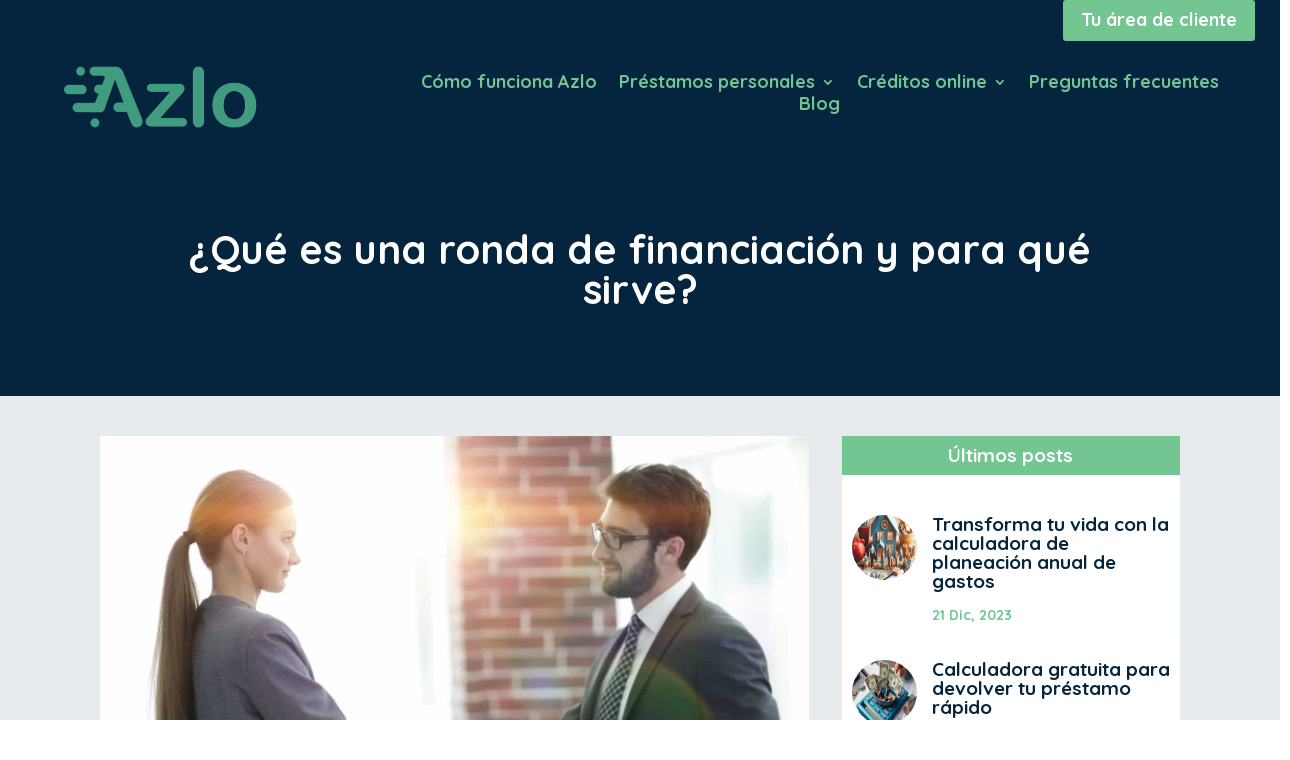

--- FILE ---
content_type: text/html; charset=UTF-8
request_url: https://www.azlo.es/empresas/que-es-ronda-de-financiacion-para-que-sirve/
body_size: 25641
content:
<!DOCTYPE html>
<html lang="es">
<head><meta charset="UTF-8" /><script>if(navigator.userAgent.match(/MSIE|Internet Explorer/i)||navigator.userAgent.match(/Trident\/7\..*?rv:11/i)){var href=document.location.href;if(!href.match(/[?&]nowprocket/)){if(href.indexOf("?")==-1){if(href.indexOf("#")==-1){document.location.href=href+"?nowprocket=1"}else{document.location.href=href.replace("#","?nowprocket=1#")}}else{if(href.indexOf("#")==-1){document.location.href=href+"&nowprocket=1"}else{document.location.href=href.replace("#","&nowprocket=1#")}}}}</script><script>class RocketLazyLoadScripts{constructor(){this.triggerEvents=["keydown","mousedown","mousemove","touchmove","touchstart","touchend","wheel"],this.userEventHandler=this._triggerListener.bind(this),this.touchStartHandler=this._onTouchStart.bind(this),this.touchMoveHandler=this._onTouchMove.bind(this),this.touchEndHandler=this._onTouchEnd.bind(this),this.clickHandler=this._onClick.bind(this),this.interceptedClicks=[],window.addEventListener("pageshow",t=>{this.persisted=t.persisted}),window.addEventListener("DOMContentLoaded",()=>{this._preconnect3rdParties()}),this.delayedScripts={normal:[],async:[],defer:[]},this.trash=[],this.allJQueries=[]}_addUserInteractionListener(t){if(document.hidden){t._triggerListener();return}this.triggerEvents.forEach(e=>window.addEventListener(e,t.userEventHandler,{passive:!0})),window.addEventListener("touchstart",t.touchStartHandler,{passive:!0}),window.addEventListener("mousedown",t.touchStartHandler),document.addEventListener("visibilitychange",t.userEventHandler)}_removeUserInteractionListener(){this.triggerEvents.forEach(t=>window.removeEventListener(t,this.userEventHandler,{passive:!0})),document.removeEventListener("visibilitychange",this.userEventHandler)}_onTouchStart(t){"HTML"!==t.target.tagName&&(window.addEventListener("touchend",this.touchEndHandler),window.addEventListener("mouseup",this.touchEndHandler),window.addEventListener("touchmove",this.touchMoveHandler,{passive:!0}),window.addEventListener("mousemove",this.touchMoveHandler),t.target.addEventListener("click",this.clickHandler),this._renameDOMAttribute(t.target,"onclick","rocket-onclick"),this._pendingClickStarted())}_onTouchMove(t){window.removeEventListener("touchend",this.touchEndHandler),window.removeEventListener("mouseup",this.touchEndHandler),window.removeEventListener("touchmove",this.touchMoveHandler,{passive:!0}),window.removeEventListener("mousemove",this.touchMoveHandler),t.target.removeEventListener("click",this.clickHandler),this._renameDOMAttribute(t.target,"rocket-onclick","onclick"),this._pendingClickFinished()}_onTouchEnd(t){window.removeEventListener("touchend",this.touchEndHandler),window.removeEventListener("mouseup",this.touchEndHandler),window.removeEventListener("touchmove",this.touchMoveHandler,{passive:!0}),window.removeEventListener("mousemove",this.touchMoveHandler)}_onClick(t){t.target.removeEventListener("click",this.clickHandler),this._renameDOMAttribute(t.target,"rocket-onclick","onclick"),this.interceptedClicks.push(t),t.preventDefault(),t.stopPropagation(),t.stopImmediatePropagation(),this._pendingClickFinished()}_replayClicks(){window.removeEventListener("touchstart",this.touchStartHandler,{passive:!0}),window.removeEventListener("mousedown",this.touchStartHandler),this.interceptedClicks.forEach(t=>{t.target.dispatchEvent(new MouseEvent("click",{view:t.view,bubbles:!0,cancelable:!0}))})}_waitForPendingClicks(){return new Promise(t=>{this._isClickPending?this._pendingClickFinished=t:t()})}_pendingClickStarted(){this._isClickPending=!0}_pendingClickFinished(){this._isClickPending=!1}_renameDOMAttribute(t,e,r){t.hasAttribute&&t.hasAttribute(e)&&(event.target.setAttribute(r,event.target.getAttribute(e)),event.target.removeAttribute(e))}_triggerListener(){this._removeUserInteractionListener(this),"loading"===document.readyState?document.addEventListener("DOMContentLoaded",this._loadEverythingNow.bind(this)):this._loadEverythingNow()}_preconnect3rdParties(){let t=[];document.querySelectorAll("script[type=rocketlazyloadscript]").forEach(e=>{if(e.hasAttribute("src")){let r=new URL(e.src).origin;r!==location.origin&&t.push({src:r,crossOrigin:e.crossOrigin||"module"===e.getAttribute("data-rocket-type")})}}),t=[...new Map(t.map(t=>[JSON.stringify(t),t])).values()],this._batchInjectResourceHints(t,"preconnect")}async _loadEverythingNow(){this.lastBreath=Date.now(),this._delayEventListeners(this),this._delayJQueryReady(this),this._handleDocumentWrite(),this._registerAllDelayedScripts(),this._preloadAllScripts(),await this._loadScriptsFromList(this.delayedScripts.normal),await this._loadScriptsFromList(this.delayedScripts.defer),await this._loadScriptsFromList(this.delayedScripts.async);try{await this._triggerDOMContentLoaded(),await this._triggerWindowLoad()}catch(t){console.error(t)}window.dispatchEvent(new Event("rocket-allScriptsLoaded")),this._waitForPendingClicks().then(()=>{this._replayClicks()}),this._emptyTrash()}_registerAllDelayedScripts(){document.querySelectorAll("script[type=rocketlazyloadscript]").forEach(t=>{t.hasAttribute("data-rocket-src")?t.hasAttribute("async")&&!1!==t.async?this.delayedScripts.async.push(t):t.hasAttribute("defer")&&!1!==t.defer||"module"===t.getAttribute("data-rocket-type")?this.delayedScripts.defer.push(t):this.delayedScripts.normal.push(t):this.delayedScripts.normal.push(t)})}async _transformScript(t){return new Promise((await this._littleBreath(),navigator.userAgent.indexOf("Firefox/")>0||""===navigator.vendor)?e=>{let r=document.createElement("script");[...t.attributes].forEach(t=>{let e=t.nodeName;"type"!==e&&("data-rocket-type"===e&&(e="type"),"data-rocket-src"===e&&(e="src"),r.setAttribute(e,t.nodeValue))}),t.text&&(r.text=t.text),r.hasAttribute("src")?(r.addEventListener("load",e),r.addEventListener("error",e)):(r.text=t.text,e());try{t.parentNode.replaceChild(r,t)}catch(i){e()}}:async e=>{function r(){t.setAttribute("data-rocket-status","failed"),e()}try{let i=t.getAttribute("data-rocket-type"),n=t.getAttribute("data-rocket-src");t.text,i?(t.type=i,t.removeAttribute("data-rocket-type")):t.removeAttribute("type"),t.addEventListener("load",function r(){t.setAttribute("data-rocket-status","executed"),e()}),t.addEventListener("error",r),n?(t.removeAttribute("data-rocket-src"),t.src=n):t.src="data:text/javascript;base64,"+window.btoa(unescape(encodeURIComponent(t.text)))}catch(s){r()}})}async _loadScriptsFromList(t){let e=t.shift();return e&&e.isConnected?(await this._transformScript(e),this._loadScriptsFromList(t)):Promise.resolve()}_preloadAllScripts(){this._batchInjectResourceHints([...this.delayedScripts.normal,...this.delayedScripts.defer,...this.delayedScripts.async],"preload")}_batchInjectResourceHints(t,e){var r=document.createDocumentFragment();t.forEach(t=>{let i=t.getAttribute&&t.getAttribute("data-rocket-src")||t.src;if(i){let n=document.createElement("link");n.href=i,n.rel=e,"preconnect"!==e&&(n.as="script"),t.getAttribute&&"module"===t.getAttribute("data-rocket-type")&&(n.crossOrigin=!0),t.crossOrigin&&(n.crossOrigin=t.crossOrigin),t.integrity&&(n.integrity=t.integrity),r.appendChild(n),this.trash.push(n)}}),document.head.appendChild(r)}_delayEventListeners(t){let e={};function r(t,r){!function t(r){!e[r]&&(e[r]={originalFunctions:{add:r.addEventListener,remove:r.removeEventListener},eventsToRewrite:[]},r.addEventListener=function(){arguments[0]=i(arguments[0]),e[r].originalFunctions.add.apply(r,arguments)},r.removeEventListener=function(){arguments[0]=i(arguments[0]),e[r].originalFunctions.remove.apply(r,arguments)});function i(t){return e[r].eventsToRewrite.indexOf(t)>=0?"rocket-"+t:t}}(t),e[t].eventsToRewrite.push(r)}function i(t,e){let r=t[e];Object.defineProperty(t,e,{get:()=>r||function(){},set(i){t["rocket"+e]=r=i}})}r(document,"DOMContentLoaded"),r(window,"DOMContentLoaded"),r(window,"load"),r(window,"pageshow"),r(document,"readystatechange"),i(document,"onreadystatechange"),i(window,"onload"),i(window,"onpageshow")}_delayJQueryReady(t){let e;function r(r){if(r&&r.fn&&!t.allJQueries.includes(r)){r.fn.ready=r.fn.init.prototype.ready=function(e){return t.domReadyFired?e.bind(document)(r):document.addEventListener("rocket-DOMContentLoaded",()=>e.bind(document)(r)),r([])};let i=r.fn.on;r.fn.on=r.fn.init.prototype.on=function(){if(this[0]===window){function t(t){return t.split(" ").map(t=>"load"===t||0===t.indexOf("load.")?"rocket-jquery-load":t).join(" ")}"string"==typeof arguments[0]||arguments[0]instanceof String?arguments[0]=t(arguments[0]):"object"==typeof arguments[0]&&Object.keys(arguments[0]).forEach(e=>{delete Object.assign(arguments[0],{[t(e)]:arguments[0][e]})[e]})}return i.apply(this,arguments),this},t.allJQueries.push(r)}e=r}r(window.jQuery),Object.defineProperty(window,"jQuery",{get:()=>e,set(t){r(t)}})}async _triggerDOMContentLoaded(){this.domReadyFired=!0,await this._littleBreath(),document.dispatchEvent(new Event("rocket-DOMContentLoaded")),await this._littleBreath(),window.dispatchEvent(new Event("rocket-DOMContentLoaded")),await this._littleBreath(),document.dispatchEvent(new Event("rocket-readystatechange")),await this._littleBreath(),document.rocketonreadystatechange&&document.rocketonreadystatechange()}async _triggerWindowLoad(){await this._littleBreath(),window.dispatchEvent(new Event("rocket-load")),await this._littleBreath(),window.rocketonload&&window.rocketonload(),await this._littleBreath(),this.allJQueries.forEach(t=>t(window).trigger("rocket-jquery-load")),await this._littleBreath();let t=new Event("rocket-pageshow");t.persisted=this.persisted,window.dispatchEvent(t),await this._littleBreath(),window.rocketonpageshow&&window.rocketonpageshow({persisted:this.persisted})}_handleDocumentWrite(){let t=new Map;document.write=document.writeln=function(e){let r=document.currentScript;r||console.error("WPRocket unable to document.write this: "+e);let i=document.createRange(),n=r.parentElement,s=t.get(r);void 0===s&&(s=r.nextSibling,t.set(r,s));let a=document.createDocumentFragment();i.setStart(a,0),a.appendChild(i.createContextualFragment(e)),n.insertBefore(a,s)}}async _littleBreath(){Date.now()-this.lastBreath>45&&(await this._requestAnimFrame(),this.lastBreath=Date.now())}async _requestAnimFrame(){return document.hidden?new Promise(t=>setTimeout(t)):new Promise(t=>requestAnimationFrame(t))}_emptyTrash(){this.trash.forEach(t=>t.remove())}static run(){let t=new RocketLazyLoadScripts;t._addUserInteractionListener(t)}}RocketLazyLoadScripts.run();</script>
	<!-- Meta Pixel Code -->
<script type="rocketlazyloadscript">
!function(f,b,e,v,n,t,s)
{if(f.fbq)return;n=f.fbq=function(){n.callMethod?
n.callMethod.apply(n,arguments):n.queue.push(arguments)};
if(!f._fbq)f._fbq=n;n.push=n;n.loaded=!0;n.version='2.0';
n.queue=[];t=b.createElement(e);t.async=!0;
t.src=v;s=b.getElementsByTagName(e)[0];
s.parentNode.insertBefore(t,s)}(window, document,'script',
'https://connect.facebook.net/en_US/fbevents.js');
fbq('init', '760211498393886');
fbq('track', 'PageView');
</script>
<noscript><img height="1" width="1" style="display:none"
src="https://www.facebook.com/tr?id=760211498393886&ev=PageView&noscript=1"
/></noscript>
<!-- End Meta Pixel Code -->
	<meta name="facebook-domain-verification" content="xw7r1jk7op4mwhzyy7ucealhu0iyx4" />
	
<meta http-equiv="X-UA-Compatible" content="IE=edge">
	<link rel="pingback" href="https://www.azlo.es/xmlrpc.php" />

	<script type="rocketlazyloadscript" data-rocket-type="text/javascript">
		document.documentElement.className = 'js';
	</script>
	
	
<!-- Facebook Pixel Code -->
<script type="rocketlazyloadscript">
!function(f,b,e,v,n,t,s)
{if(f.fbq)return;n=f.fbq=function(){n.callMethod?
n.callMethod.apply(n,arguments):n.queue.push(arguments)};
if(!f._fbq)f._fbq=n;n.push=n;n.loaded=!0;n.version='2.0';
n.queue=[];t=b.createElement(e);t.async=!0;
t.src=v;s=b.getElementsByTagName(e)[0];
s.parentNode.insertBefore(t,s)}(window, document,'script',
'https://connect.facebook.net/en_US/fbevents.js');
fbq('init', '184950883649199');
fbq('track', 'PageView');
</script>
<noscript><img height="1" width="1" style="display:none"
src="https://www.facebook.com/tr?id=184950883649199&ev=PageView&noscript=1"
/></noscript>
	
	<script type="rocketlazyloadscript" data-rocket-type="text/javascript" data-cookieconsent="ignore">
	window.dataLayer = window.dataLayer || [];

	function gtag() {
		dataLayer.push(arguments);
	}

	gtag("consent", "default", {
		ad_personalization: "denied",
		ad_storage: "denied",
		ad_user_data: "denied",
		analytics_storage: "denied",
		functionality_storage: "denied",
		personalization_storage: "denied",
		security_storage: "granted",
		wait_for_update: 500,
	});
	gtag("set", "ads_data_redaction", true);
	</script>
<script type="text/javascript"
		id="Cookiebot"
		src="https://consent.cookiebot.com/uc.js"
		data-implementation="wp"
		data-cbid="0b51473c-3b3c-498a-93cc-7a066e021a09"
						data-culture="ES"
				data-blockingmode="auto"
	></script>
<style id="et-divi-userfonts">@font-face { font-family: "QuickSand Semibold 600"; font-display: swap;  src: url("https://www.azlo.es/wp-content/uploads/et-fonts/Quicksand-SemiBold.ttf") format("truetype"); }</style><meta name='robots' content='index, follow, max-image-preview:large, max-snippet:-1, max-video-preview:-1' />

<!-- Google Tag Manager for WordPress by gtm4wp.com -->
<script data-cfasync="false" data-pagespeed-no-defer>
	var gtm4wp_datalayer_name = "dataLayer";
	var dataLayer = dataLayer || [];
</script>
<!-- End Google Tag Manager for WordPress by gtm4wp.com -->
	<!-- This site is optimized with the Yoast SEO plugin v20.11 - https://yoast.com/wordpress/plugins/seo/ -->
	<title>¿Qué es una ronda de financiación y para qué sirve? - Azlo</title><link rel="preload" as="style" href="https://fonts.googleapis.com/css?family=Quicksand%3A300%2Cregular%2C500%2C600%2C700&#038;subset=latin%2Clatin-ext&#038;display=swap" /><link rel="stylesheet" href="https://fonts.googleapis.com/css?family=Quicksand%3A300%2Cregular%2C500%2C600%2C700&#038;subset=latin%2Clatin-ext&#038;display=swap" media="print" onload="this.media='all'" /><noscript><link rel="stylesheet" href="https://fonts.googleapis.com/css?family=Quicksand%3A300%2Cregular%2C500%2C600%2C700&#038;subset=latin%2Clatin-ext&#038;display=swap" /></noscript>
	<meta name="description" content="Una ronda de financiación es un mecanismo de inversión para que una start-up o empresa pueda desarrollarse. ¿Pero qué es y cómo funciona?" />
	<link rel="canonical" href="https://18.195.87.245/empresas/que-es-ronda-de-financiacion-para-que-sirve/" />
	<meta property="og:locale" content="es_ES" />
	<meta property="og:type" content="article" />
	<meta property="og:title" content="¿Qué es una ronda de financiación y para qué sirve? - Azlo" />
	<meta property="og:description" content="Una ronda de financiación es un mecanismo de inversión para que una start-up o empresa pueda desarrollarse. ¿Pero qué es y cómo funciona?" />
	<meta property="og:url" content="https://18.195.87.245/empresas/que-es-ronda-de-financiacion-para-que-sirve/" />
	<meta property="og:site_name" content="Azlo" />
	<meta property="article:publisher" content="https://www.facebook.com/prestamoazlo" />
	<meta property="article:published_time" content="2021-01-07T09:00:00+00:00" />
	<meta property="article:modified_time" content="2022-09-02T10:00:45+00:00" />
	<meta property="og:image" content="https://18.195.87.245/wp-content/uploads/2020/12/que-es-ronda-de-financiacion.jpg" />
	<meta property="og:image:width" content="2000" />
	<meta property="og:image:height" content="1419" />
	<meta property="og:image:type" content="image/jpeg" />
	<meta name="author" content="Almudena Galán" />
	<meta name="twitter:card" content="summary_large_image" />
	<meta name="twitter:creator" content="@azlo_es" />
	<meta name="twitter:site" content="@azlo_es" />
	<meta name="twitter:label1" content="Escrito por" />
	<meta name="twitter:data1" content="Almudena Galán" />
	<meta name="twitter:label2" content="Tiempo de lectura" />
	<meta name="twitter:data2" content="3 minutos" />
	<script type="application/ld+json" class="yoast-schema-graph">{"@context":"https://schema.org","@graph":[{"@type":"Article","@id":"https://18.195.87.245/empresas/que-es-ronda-de-financiacion-para-que-sirve/#article","isPartOf":{"@id":"https://18.195.87.245/empresas/que-es-ronda-de-financiacion-para-que-sirve/"},"author":{"name":"Almudena Galán","@id":"https://18.195.87.245/#/schema/person/98c4943ab8eef61eec2d9a0687d69959"},"headline":"¿Qué es una ronda de financiación y para qué sirve?","datePublished":"2021-01-07T09:00:00+00:00","dateModified":"2022-09-02T10:00:45+00:00","mainEntityOfPage":{"@id":"https://18.195.87.245/empresas/que-es-ronda-de-financiacion-para-que-sirve/"},"wordCount":503,"commentCount":0,"publisher":{"@id":"https://18.195.87.245/#organization"},"image":{"@id":"https://18.195.87.245/empresas/que-es-ronda-de-financiacion-para-que-sirve/#primaryimage"},"thumbnailUrl":"https://www.azlo.es/wp-content/uploads/2020/12/que-es-ronda-de-financiacion.jpg","keywords":["empresas","inversión","ronda de financiación","ronda de inversión","start-ups"],"articleSection":["Empresas","Finanzas"],"inLanguage":"es","potentialAction":[{"@type":"CommentAction","name":"Comment","target":["https://18.195.87.245/empresas/que-es-ronda-de-financiacion-para-que-sirve/#respond"]}]},{"@type":"WebPage","@id":"https://18.195.87.245/empresas/que-es-ronda-de-financiacion-para-que-sirve/","url":"https://18.195.87.245/empresas/que-es-ronda-de-financiacion-para-que-sirve/","name":"¿Qué es una ronda de financiación y para qué sirve? - Azlo","isPartOf":{"@id":"https://18.195.87.245/#website"},"primaryImageOfPage":{"@id":"https://18.195.87.245/empresas/que-es-ronda-de-financiacion-para-que-sirve/#primaryimage"},"image":{"@id":"https://18.195.87.245/empresas/que-es-ronda-de-financiacion-para-que-sirve/#primaryimage"},"thumbnailUrl":"https://www.azlo.es/wp-content/uploads/2020/12/que-es-ronda-de-financiacion.jpg","datePublished":"2021-01-07T09:00:00+00:00","dateModified":"2022-09-02T10:00:45+00:00","description":"Una ronda de financiación es un mecanismo de inversión para que una start-up o empresa pueda desarrollarse. ¿Pero qué es y cómo funciona?","breadcrumb":{"@id":"https://18.195.87.245/empresas/que-es-ronda-de-financiacion-para-que-sirve/#breadcrumb"},"inLanguage":"es","potentialAction":[{"@type":"ReadAction","target":["https://18.195.87.245/empresas/que-es-ronda-de-financiacion-para-que-sirve/"]}]},{"@type":"ImageObject","inLanguage":"es","@id":"https://18.195.87.245/empresas/que-es-ronda-de-financiacion-para-que-sirve/#primaryimage","url":"https://www.azlo.es/wp-content/uploads/2020/12/que-es-ronda-de-financiacion.jpg","contentUrl":"https://www.azlo.es/wp-content/uploads/2020/12/que-es-ronda-de-financiacion.jpg","width":2000,"height":1419,"caption":"¿Para qué sirve la ronda de financación?"},{"@type":"BreadcrumbList","@id":"https://18.195.87.245/empresas/que-es-ronda-de-financiacion-para-que-sirve/#breadcrumb","itemListElement":[{"@type":"ListItem","position":1,"name":"Home","item":"https://www.azlo.es/"},{"@type":"ListItem","position":2,"name":"¿Qué es una ronda de financiación y para qué sirve?"}]},{"@type":"WebSite","@id":"https://18.195.87.245/#website","url":"https://18.195.87.245/","name":"Azlo","description":"Consigue un préstamo rápido","publisher":{"@id":"https://18.195.87.245/#organization"},"potentialAction":[{"@type":"SearchAction","target":{"@type":"EntryPoint","urlTemplate":"https://18.195.87.245/?s={search_term_string}"},"query-input":"required name=search_term_string"}],"inLanguage":"es"},{"@type":"Organization","@id":"https://18.195.87.245/#organization","name":"Azlo","url":"https://18.195.87.245/","logo":{"@type":"ImageObject","inLanguage":"es","@id":"https://18.195.87.245/#/schema/logo/image/","url":"https://18.195.87.245/wp-content/uploads/2022/08/cropped-Azlo-favicon-green-1.png","contentUrl":"https://18.195.87.245/wp-content/uploads/2022/08/cropped-Azlo-favicon-green-1.png","width":512,"height":512,"caption":"Azlo"},"image":{"@id":"https://18.195.87.245/#/schema/logo/image/"},"sameAs":["https://www.facebook.com/prestamoazlo","https://twitter.com/azlo_es","https://www.instagram.com/azlo.es/","https://www.linkedin.com/company/blue-finance-ibrica-sl/"]},{"@type":"Person","@id":"https://18.195.87.245/#/schema/person/98c4943ab8eef61eec2d9a0687d69959","name":"Almudena Galán","image":{"@type":"ImageObject","inLanguage":"es","@id":"https://18.195.87.245/#/schema/person/image/","url":"https://secure.gravatar.com/avatar/fbc24e4b23d8c18bed09d3ce7ddb8bc5?s=96&d=mm&r=g","contentUrl":"https://secure.gravatar.com/avatar/fbc24e4b23d8c18bed09d3ce7ddb8bc5?s=96&d=mm&r=g","caption":"Almudena Galán"},"url":"https://www.azlo.es/author/almudena/"}]}</script>
	<!-- / Yoast SEO plugin. -->


<link rel='dns-prefetch' href='//js.hs-scripts.com' />
<link rel='dns-prefetch' href='//www.google.com' />
<link rel='dns-prefetch' href='//fonts.googleapis.com' />
<link href='https://fonts.gstatic.com' crossorigin rel='preconnect' />
<link rel="alternate" type="application/rss+xml" title="Azlo &raquo; Feed" href="https://www.azlo.es/feed/" />
<link rel="alternate" type="application/rss+xml" title="Azlo &raquo; Feed de los comentarios" href="https://www.azlo.es/comments/feed/" />
<link rel="alternate" type="application/rss+xml" title="Azlo &raquo; Comentario ¿Qué es una ronda de financiación y para qué sirve? del feed" href="https://www.azlo.es/empresas/que-es-ronda-de-financiacion-para-que-sirve/feed/" />
		<!-- This site uses the Google Analytics by MonsterInsights plugin v9.11.1 - Using Analytics tracking - https://www.monsterinsights.com/ -->
							<script type="rocketlazyloadscript" data-rocket-src="//www.googletagmanager.com/gtag/js?id=G-PZ2SYXL2KB"  data-cfasync="false" data-wpfc-render="false" data-rocket-type="text/javascript" async></script>
			<script type="rocketlazyloadscript" data-cfasync="false" data-wpfc-render="false" data-rocket-type="text/javascript">
				var mi_version = '9.11.1';
				var mi_track_user = true;
				var mi_no_track_reason = '';
								var MonsterInsightsDefaultLocations = {"page_location":"https:\/\/www.azlo.es\/empresas\/que-es-ronda-de-financiacion-para-que-sirve\/"};
								if ( typeof MonsterInsightsPrivacyGuardFilter === 'function' ) {
					var MonsterInsightsLocations = (typeof MonsterInsightsExcludeQuery === 'object') ? MonsterInsightsPrivacyGuardFilter( MonsterInsightsExcludeQuery ) : MonsterInsightsPrivacyGuardFilter( MonsterInsightsDefaultLocations );
				} else {
					var MonsterInsightsLocations = (typeof MonsterInsightsExcludeQuery === 'object') ? MonsterInsightsExcludeQuery : MonsterInsightsDefaultLocations;
				}

								var disableStrs = [
										'ga-disable-G-PZ2SYXL2KB',
									];

				/* Function to detect opted out users */
				function __gtagTrackerIsOptedOut() {
					for (var index = 0; index < disableStrs.length; index++) {
						if (document.cookie.indexOf(disableStrs[index] + '=true') > -1) {
							return true;
						}
					}

					return false;
				}

				/* Disable tracking if the opt-out cookie exists. */
				if (__gtagTrackerIsOptedOut()) {
					for (var index = 0; index < disableStrs.length; index++) {
						window[disableStrs[index]] = true;
					}
				}

				/* Opt-out function */
				function __gtagTrackerOptout() {
					for (var index = 0; index < disableStrs.length; index++) {
						document.cookie = disableStrs[index] + '=true; expires=Thu, 31 Dec 2099 23:59:59 UTC; path=/';
						window[disableStrs[index]] = true;
					}
				}

				if ('undefined' === typeof gaOptout) {
					function gaOptout() {
						__gtagTrackerOptout();
					}
				}
								window.dataLayer = window.dataLayer || [];

				window.MonsterInsightsDualTracker = {
					helpers: {},
					trackers: {},
				};
				if (mi_track_user) {
					function __gtagDataLayer() {
						dataLayer.push(arguments);
					}

					function __gtagTracker(type, name, parameters) {
						if (!parameters) {
							parameters = {};
						}

						if (parameters.send_to) {
							__gtagDataLayer.apply(null, arguments);
							return;
						}

						if (type === 'event') {
														parameters.send_to = monsterinsights_frontend.v4_id;
							var hookName = name;
							if (typeof parameters['event_category'] !== 'undefined') {
								hookName = parameters['event_category'] + ':' + name;
							}

							if (typeof MonsterInsightsDualTracker.trackers[hookName] !== 'undefined') {
								MonsterInsightsDualTracker.trackers[hookName](parameters);
							} else {
								__gtagDataLayer('event', name, parameters);
							}
							
						} else {
							__gtagDataLayer.apply(null, arguments);
						}
					}

					__gtagTracker('js', new Date());
					__gtagTracker('set', {
						'developer_id.dZGIzZG': true,
											});
					if ( MonsterInsightsLocations.page_location ) {
						__gtagTracker('set', MonsterInsightsLocations);
					}
										__gtagTracker('config', 'G-PZ2SYXL2KB', {"forceSSL":"true","link_attribution":"true"} );
										window.gtag = __gtagTracker;										(function () {
						/* https://developers.google.com/analytics/devguides/collection/analyticsjs/ */
						/* ga and __gaTracker compatibility shim. */
						var noopfn = function () {
							return null;
						};
						var newtracker = function () {
							return new Tracker();
						};
						var Tracker = function () {
							return null;
						};
						var p = Tracker.prototype;
						p.get = noopfn;
						p.set = noopfn;
						p.send = function () {
							var args = Array.prototype.slice.call(arguments);
							args.unshift('send');
							__gaTracker.apply(null, args);
						};
						var __gaTracker = function () {
							var len = arguments.length;
							if (len === 0) {
								return;
							}
							var f = arguments[len - 1];
							if (typeof f !== 'object' || f === null || typeof f.hitCallback !== 'function') {
								if ('send' === arguments[0]) {
									var hitConverted, hitObject = false, action;
									if ('event' === arguments[1]) {
										if ('undefined' !== typeof arguments[3]) {
											hitObject = {
												'eventAction': arguments[3],
												'eventCategory': arguments[2],
												'eventLabel': arguments[4],
												'value': arguments[5] ? arguments[5] : 1,
											}
										}
									}
									if ('pageview' === arguments[1]) {
										if ('undefined' !== typeof arguments[2]) {
											hitObject = {
												'eventAction': 'page_view',
												'page_path': arguments[2],
											}
										}
									}
									if (typeof arguments[2] === 'object') {
										hitObject = arguments[2];
									}
									if (typeof arguments[5] === 'object') {
										Object.assign(hitObject, arguments[5]);
									}
									if ('undefined' !== typeof arguments[1].hitType) {
										hitObject = arguments[1];
										if ('pageview' === hitObject.hitType) {
											hitObject.eventAction = 'page_view';
										}
									}
									if (hitObject) {
										action = 'timing' === arguments[1].hitType ? 'timing_complete' : hitObject.eventAction;
										hitConverted = mapArgs(hitObject);
										__gtagTracker('event', action, hitConverted);
									}
								}
								return;
							}

							function mapArgs(args) {
								var arg, hit = {};
								var gaMap = {
									'eventCategory': 'event_category',
									'eventAction': 'event_action',
									'eventLabel': 'event_label',
									'eventValue': 'event_value',
									'nonInteraction': 'non_interaction',
									'timingCategory': 'event_category',
									'timingVar': 'name',
									'timingValue': 'value',
									'timingLabel': 'event_label',
									'page': 'page_path',
									'location': 'page_location',
									'title': 'page_title',
									'referrer' : 'page_referrer',
								};
								for (arg in args) {
																		if (!(!args.hasOwnProperty(arg) || !gaMap.hasOwnProperty(arg))) {
										hit[gaMap[arg]] = args[arg];
									} else {
										hit[arg] = args[arg];
									}
								}
								return hit;
							}

							try {
								f.hitCallback();
							} catch (ex) {
							}
						};
						__gaTracker.create = newtracker;
						__gaTracker.getByName = newtracker;
						__gaTracker.getAll = function () {
							return [];
						};
						__gaTracker.remove = noopfn;
						__gaTracker.loaded = true;
						window['__gaTracker'] = __gaTracker;
					})();
									} else {
										console.log("");
					(function () {
						function __gtagTracker() {
							return null;
						}

						window['__gtagTracker'] = __gtagTracker;
						window['gtag'] = __gtagTracker;
					})();
									}
			</script>
							<!-- / Google Analytics by MonsterInsights -->
		<meta content="Divi Child Theme v.1.0.0" name="generator"/><style type="text/css">
img.wp-smiley,
img.emoji {
	display: inline !important;
	border: none !important;
	box-shadow: none !important;
	height: 1em !important;
	width: 1em !important;
	margin: 0 0.07em !important;
	vertical-align: -0.1em !important;
	background: none !important;
	padding: 0 !important;
}
</style>
	<link data-minify="1" rel='stylesheet' id='formidable-css' href='https://www.azlo.es/wp-content/cache/min/1/wp-content/plugins/formidable/css/formidableforms.css?ver=1713338789' type='text/css' media='all' />
<link rel='stylesheet' id='wp-block-library-css' href='https://www.azlo.es/wp-includes/css/dist/block-library/style.min.css?ver=6.1.9' type='text/css' media='all' />
<link rel='stylesheet' id='classic-theme-styles-css' href='https://www.azlo.es/wp-includes/css/classic-themes.min.css?ver=1' type='text/css' media='all' />
<style id='global-styles-inline-css' type='text/css'>
body{--wp--preset--color--black: #000000;--wp--preset--color--cyan-bluish-gray: #abb8c3;--wp--preset--color--white: #ffffff;--wp--preset--color--pale-pink: #f78da7;--wp--preset--color--vivid-red: #cf2e2e;--wp--preset--color--luminous-vivid-orange: #ff6900;--wp--preset--color--luminous-vivid-amber: #fcb900;--wp--preset--color--light-green-cyan: #7bdcb5;--wp--preset--color--vivid-green-cyan: #00d084;--wp--preset--color--pale-cyan-blue: #8ed1fc;--wp--preset--color--vivid-cyan-blue: #0693e3;--wp--preset--color--vivid-purple: #9b51e0;--wp--preset--gradient--vivid-cyan-blue-to-vivid-purple: linear-gradient(135deg,rgba(6,147,227,1) 0%,rgb(155,81,224) 100%);--wp--preset--gradient--light-green-cyan-to-vivid-green-cyan: linear-gradient(135deg,rgb(122,220,180) 0%,rgb(0,208,130) 100%);--wp--preset--gradient--luminous-vivid-amber-to-luminous-vivid-orange: linear-gradient(135deg,rgba(252,185,0,1) 0%,rgba(255,105,0,1) 100%);--wp--preset--gradient--luminous-vivid-orange-to-vivid-red: linear-gradient(135deg,rgba(255,105,0,1) 0%,rgb(207,46,46) 100%);--wp--preset--gradient--very-light-gray-to-cyan-bluish-gray: linear-gradient(135deg,rgb(238,238,238) 0%,rgb(169,184,195) 100%);--wp--preset--gradient--cool-to-warm-spectrum: linear-gradient(135deg,rgb(74,234,220) 0%,rgb(151,120,209) 20%,rgb(207,42,186) 40%,rgb(238,44,130) 60%,rgb(251,105,98) 80%,rgb(254,248,76) 100%);--wp--preset--gradient--blush-light-purple: linear-gradient(135deg,rgb(255,206,236) 0%,rgb(152,150,240) 100%);--wp--preset--gradient--blush-bordeaux: linear-gradient(135deg,rgb(254,205,165) 0%,rgb(254,45,45) 50%,rgb(107,0,62) 100%);--wp--preset--gradient--luminous-dusk: linear-gradient(135deg,rgb(255,203,112) 0%,rgb(199,81,192) 50%,rgb(65,88,208) 100%);--wp--preset--gradient--pale-ocean: linear-gradient(135deg,rgb(255,245,203) 0%,rgb(182,227,212) 50%,rgb(51,167,181) 100%);--wp--preset--gradient--electric-grass: linear-gradient(135deg,rgb(202,248,128) 0%,rgb(113,206,126) 100%);--wp--preset--gradient--midnight: linear-gradient(135deg,rgb(2,3,129) 0%,rgb(40,116,252) 100%);--wp--preset--duotone--dark-grayscale: url('#wp-duotone-dark-grayscale');--wp--preset--duotone--grayscale: url('#wp-duotone-grayscale');--wp--preset--duotone--purple-yellow: url('#wp-duotone-purple-yellow');--wp--preset--duotone--blue-red: url('#wp-duotone-blue-red');--wp--preset--duotone--midnight: url('#wp-duotone-midnight');--wp--preset--duotone--magenta-yellow: url('#wp-duotone-magenta-yellow');--wp--preset--duotone--purple-green: url('#wp-duotone-purple-green');--wp--preset--duotone--blue-orange: url('#wp-duotone-blue-orange');--wp--preset--font-size--small: 13px;--wp--preset--font-size--medium: 20px;--wp--preset--font-size--large: 36px;--wp--preset--font-size--x-large: 42px;--wp--preset--spacing--20: 0.44rem;--wp--preset--spacing--30: 0.67rem;--wp--preset--spacing--40: 1rem;--wp--preset--spacing--50: 1.5rem;--wp--preset--spacing--60: 2.25rem;--wp--preset--spacing--70: 3.38rem;--wp--preset--spacing--80: 5.06rem;}:where(.is-layout-flex){gap: 0.5em;}body .is-layout-flow > .alignleft{float: left;margin-inline-start: 0;margin-inline-end: 2em;}body .is-layout-flow > .alignright{float: right;margin-inline-start: 2em;margin-inline-end: 0;}body .is-layout-flow > .aligncenter{margin-left: auto !important;margin-right: auto !important;}body .is-layout-constrained > .alignleft{float: left;margin-inline-start: 0;margin-inline-end: 2em;}body .is-layout-constrained > .alignright{float: right;margin-inline-start: 2em;margin-inline-end: 0;}body .is-layout-constrained > .aligncenter{margin-left: auto !important;margin-right: auto !important;}body .is-layout-constrained > :where(:not(.alignleft):not(.alignright):not(.alignfull)){max-width: var(--wp--style--global--content-size);margin-left: auto !important;margin-right: auto !important;}body .is-layout-constrained > .alignwide{max-width: var(--wp--style--global--wide-size);}body .is-layout-flex{display: flex;}body .is-layout-flex{flex-wrap: wrap;align-items: center;}body .is-layout-flex > *{margin: 0;}:where(.wp-block-columns.is-layout-flex){gap: 2em;}.has-black-color{color: var(--wp--preset--color--black) !important;}.has-cyan-bluish-gray-color{color: var(--wp--preset--color--cyan-bluish-gray) !important;}.has-white-color{color: var(--wp--preset--color--white) !important;}.has-pale-pink-color{color: var(--wp--preset--color--pale-pink) !important;}.has-vivid-red-color{color: var(--wp--preset--color--vivid-red) !important;}.has-luminous-vivid-orange-color{color: var(--wp--preset--color--luminous-vivid-orange) !important;}.has-luminous-vivid-amber-color{color: var(--wp--preset--color--luminous-vivid-amber) !important;}.has-light-green-cyan-color{color: var(--wp--preset--color--light-green-cyan) !important;}.has-vivid-green-cyan-color{color: var(--wp--preset--color--vivid-green-cyan) !important;}.has-pale-cyan-blue-color{color: var(--wp--preset--color--pale-cyan-blue) !important;}.has-vivid-cyan-blue-color{color: var(--wp--preset--color--vivid-cyan-blue) !important;}.has-vivid-purple-color{color: var(--wp--preset--color--vivid-purple) !important;}.has-black-background-color{background-color: var(--wp--preset--color--black) !important;}.has-cyan-bluish-gray-background-color{background-color: var(--wp--preset--color--cyan-bluish-gray) !important;}.has-white-background-color{background-color: var(--wp--preset--color--white) !important;}.has-pale-pink-background-color{background-color: var(--wp--preset--color--pale-pink) !important;}.has-vivid-red-background-color{background-color: var(--wp--preset--color--vivid-red) !important;}.has-luminous-vivid-orange-background-color{background-color: var(--wp--preset--color--luminous-vivid-orange) !important;}.has-luminous-vivid-amber-background-color{background-color: var(--wp--preset--color--luminous-vivid-amber) !important;}.has-light-green-cyan-background-color{background-color: var(--wp--preset--color--light-green-cyan) !important;}.has-vivid-green-cyan-background-color{background-color: var(--wp--preset--color--vivid-green-cyan) !important;}.has-pale-cyan-blue-background-color{background-color: var(--wp--preset--color--pale-cyan-blue) !important;}.has-vivid-cyan-blue-background-color{background-color: var(--wp--preset--color--vivid-cyan-blue) !important;}.has-vivid-purple-background-color{background-color: var(--wp--preset--color--vivid-purple) !important;}.has-black-border-color{border-color: var(--wp--preset--color--black) !important;}.has-cyan-bluish-gray-border-color{border-color: var(--wp--preset--color--cyan-bluish-gray) !important;}.has-white-border-color{border-color: var(--wp--preset--color--white) !important;}.has-pale-pink-border-color{border-color: var(--wp--preset--color--pale-pink) !important;}.has-vivid-red-border-color{border-color: var(--wp--preset--color--vivid-red) !important;}.has-luminous-vivid-orange-border-color{border-color: var(--wp--preset--color--luminous-vivid-orange) !important;}.has-luminous-vivid-amber-border-color{border-color: var(--wp--preset--color--luminous-vivid-amber) !important;}.has-light-green-cyan-border-color{border-color: var(--wp--preset--color--light-green-cyan) !important;}.has-vivid-green-cyan-border-color{border-color: var(--wp--preset--color--vivid-green-cyan) !important;}.has-pale-cyan-blue-border-color{border-color: var(--wp--preset--color--pale-cyan-blue) !important;}.has-vivid-cyan-blue-border-color{border-color: var(--wp--preset--color--vivid-cyan-blue) !important;}.has-vivid-purple-border-color{border-color: var(--wp--preset--color--vivid-purple) !important;}.has-vivid-cyan-blue-to-vivid-purple-gradient-background{background: var(--wp--preset--gradient--vivid-cyan-blue-to-vivid-purple) !important;}.has-light-green-cyan-to-vivid-green-cyan-gradient-background{background: var(--wp--preset--gradient--light-green-cyan-to-vivid-green-cyan) !important;}.has-luminous-vivid-amber-to-luminous-vivid-orange-gradient-background{background: var(--wp--preset--gradient--luminous-vivid-amber-to-luminous-vivid-orange) !important;}.has-luminous-vivid-orange-to-vivid-red-gradient-background{background: var(--wp--preset--gradient--luminous-vivid-orange-to-vivid-red) !important;}.has-very-light-gray-to-cyan-bluish-gray-gradient-background{background: var(--wp--preset--gradient--very-light-gray-to-cyan-bluish-gray) !important;}.has-cool-to-warm-spectrum-gradient-background{background: var(--wp--preset--gradient--cool-to-warm-spectrum) !important;}.has-blush-light-purple-gradient-background{background: var(--wp--preset--gradient--blush-light-purple) !important;}.has-blush-bordeaux-gradient-background{background: var(--wp--preset--gradient--blush-bordeaux) !important;}.has-luminous-dusk-gradient-background{background: var(--wp--preset--gradient--luminous-dusk) !important;}.has-pale-ocean-gradient-background{background: var(--wp--preset--gradient--pale-ocean) !important;}.has-electric-grass-gradient-background{background: var(--wp--preset--gradient--electric-grass) !important;}.has-midnight-gradient-background{background: var(--wp--preset--gradient--midnight) !important;}.has-small-font-size{font-size: var(--wp--preset--font-size--small) !important;}.has-medium-font-size{font-size: var(--wp--preset--font-size--medium) !important;}.has-large-font-size{font-size: var(--wp--preset--font-size--large) !important;}.has-x-large-font-size{font-size: var(--wp--preset--font-size--x-large) !important;}
.wp-block-navigation a:where(:not(.wp-element-button)){color: inherit;}
:where(.wp-block-columns.is-layout-flex){gap: 2em;}
.wp-block-pullquote{font-size: 1.5em;line-height: 1.6;}
</style>
<link data-minify="1" rel='stylesheet' id='typed-cursor-css' href='https://www.azlo.es/wp-content/cache/min/1/wp-content/plugins/animated-typing-effect/assets/css/cursor.css?ver=1713338789' type='text/css' media='all' />
<link data-minify="1" rel='stylesheet' id='bluefinance_style-css' href='https://www.azlo.es/wp-content/cache/min/1/wp-content/plugins/bluefinance/bluefinance.css?ver=1713338789' type='text/css' media='all' />
<link data-minify="1" rel='stylesheet' id='contact-form-7-css' href='https://www.azlo.es/wp-content/cache/min/1/wp-content/plugins/contact-form-7/includes/css/styles.css?ver=1713338789' type='text/css' media='all' />
<link data-minify="1" rel='stylesheet' id='wp-pagenavi-css' href='https://www.azlo.es/wp-content/cache/min/1/wp-content/plugins/wp-pagenavi/pagenavi-css.css?ver=1713338789' type='text/css' media='all' />

<link data-minify="1" rel='stylesheet' id='divi-style-parent-css' href='https://www.azlo.es/wp-content/cache/min/1/wp-content/themes/Divi/style-static.min.css?ver=1713338789' type='text/css' media='all' />
<link data-minify="1" rel='stylesheet' id='divi-style-css' href='https://www.azlo.es/wp-content/cache/min/1/wp-content/themes/Divi-child/style.css?ver=1713338789' type='text/css' media='all' />
<script type="rocketlazyloadscript" data-rocket-type='text/javascript' defer='defer' data-rocket-src='https://www.azlo.es/wp-content/plugins/google-analytics-for-wordpress/assets/js/frontend-gtag.min.js?ver=9.11.1' id='monsterinsights-frontend-script-js'></script>
<script data-cfasync="false" data-wpfc-render="false" type="text/javascript" id='monsterinsights-frontend-script-js-extra'>/* <![CDATA[ */
var monsterinsights_frontend = {"js_events_tracking":"true","download_extensions":"doc,pdf,ppt,zip,xls,docx,pptx,xlsx","inbound_paths":"[{\"path\":\"\\\/go\\\/\",\"label\":\"affiliate\"},{\"path\":\"\\\/recommend\\\/\",\"label\":\"affiliate\"}]","home_url":"https:\/\/www.azlo.es","hash_tracking":"false","v4_id":"G-PZ2SYXL2KB"};/* ]]> */
</script>
<script type="rocketlazyloadscript" data-rocket-type='text/javascript' defer='defer' data-rocket-src='https://www.azlo.es/wp-content/plugins/comparisonfeed-wp/js/jquery.js?ver=1.12.4' id='jquery-js'></script>
<script type="rocketlazyloadscript" data-rocket-type='text/javascript' defer='defer' data-rocket-src='https://www.azlo.es/wp-content/plugins/e2pdf/js/e2pdf.frontend.js?ver=1.16.58' id='js/e2pdf.frontend-js'></script>
<link rel="https://api.w.org/" href="https://www.azlo.es/wp-json/" /><link rel="alternate" type="application/json" href="https://www.azlo.es/wp-json/wp/v2/posts/5235" /><link rel="EditURI" type="application/rsd+xml" title="RSD" href="https://www.azlo.es/xmlrpc.php?rsd" />
<link rel="wlwmanifest" type="application/wlwmanifest+xml" href="https://www.azlo.es/wp-includes/wlwmanifest.xml" />
<meta name="generator" content="WordPress 6.1.9" />
<link rel='shortlink' href='https://www.azlo.es/?p=5235' />
<link rel="alternate" type="application/json+oembed" href="https://www.azlo.es/wp-json/oembed/1.0/embed?url=https%3A%2F%2Fwww.azlo.es%2Fempresas%2Fque-es-ronda-de-financiacion-para-que-sirve%2F" />
<link rel="alternate" type="text/xml+oembed" href="https://www.azlo.es/wp-json/oembed/1.0/embed?url=https%3A%2F%2Fwww.azlo.es%2Fempresas%2Fque-es-ronda-de-financiacion-para-que-sirve%2F&#038;format=xml" />
<script type="rocketlazyloadscript" data-rocket-type="text/javascript">bluefinance__rates = [];</script>			<!-- DO NOT COPY THIS SNIPPET! Start of Page Analytics Tracking for HubSpot WordPress plugin v10.0.25-->
			<script type="rocketlazyloadscript" data-rocket-type="text/javascript" class="hsq-set-content-id" data-content-id="blog-post">
				var _hsq = _hsq || [];
				_hsq.push(["setContentType", "blog-post"]);
			</script>
			<!-- DO NOT COPY THIS SNIPPET! End of Page Analytics Tracking for HubSpot WordPress plugin -->
			

	<script type="rocketlazyloadscript" data-rocket-type="text/javascript">window.addEventListener('DOMContentLoaded', function() {
jQuery(document).ready(function($){
var $submitInput = $("#frm_form_1_container input[type=submit]");
var $submitButton = $("#frm_form_1_container button[type=submit]");
var fieldOne = 1;
var fieldTwo = 2;
var fieldThree = 3;
var fieldFour = 4;
var fieldSix = 6;


//disable submit button by default
$submitInput.attr('disabled','disabled'); 
$submitButton.attr('disabled','disabled'); 

$("input[name^='item_meta[" + fieldOne + "]'], input[name^='item_meta[" + fieldTwo + "]'], input[name^='item_meta[" + fieldThree + "]'],input[name^='item_meta[" + fieldFour + "]'],input[name^='item_meta[" + fieldSix + "]']").change(function(){ 
var submit = true;

if($("input[name^='item_meta[" + fieldOne + "]']:checked").val() == 'No' ||
$("input[name^='item_meta[" + fieldTwo + "]']:checked").val() == 'No' ||
$("input[name^='item_meta[" + fieldThree + "]']:checked").val() == 'No' ||
$("input[name^='item_meta[" + fieldFour + "]']:checked").val() == 'No' ||
$("input[name^='item_meta[" + fieldSix + "]']:checked").val() == 'No') {
    submit = false;
}

if(submit){
    $submitInput.removeAttr('disabled');
    $submitButton.removeAttr('disabled');
} else {
    $submitInput.attr('disabled','disabled'); 
    $submitButton.attr('disabled','disabled'); 
}

});
});
});</script>



	<script type="rocketlazyloadscript" data-rocket-type="text/javascript">window.addEventListener('DOMContentLoaded', function() {
jQuery(document).ready(function($){
var $submitInput = $("#frm_form_2_container input[type=submit]");
var $submitButton = $("#frm_form_2_container button[type=submit]");
var fieldOne = 7;
var fieldTwo = 8;
var fieldThree = 9;
var fieldFour = 10;
var fieldSix =11;


//disable submit button by default
$submitInput.attr('disabled','disabled'); 
$submitButton.attr('disabled','disabled'); 

$("input[name^='item_meta[" + fieldOne + "]'], input[name^='item_meta[" + fieldTwo + "]'], input[name^='item_meta[" + fieldThree + "]'],input[name^='item_meta[" + fieldFour + "]'],input[name^='item_meta[" + fieldSix + "]']").change(function(){ 
var submit = true;

if($("input[name^='item_meta[" + fieldOne + "]']:checked").val() == 'No' ||
$("input[name^='item_meta[" + fieldTwo + "]']:checked").val() == 'No' ||
$("input[name^='item_meta[" + fieldThree + "]']:checked").val() == 'No' ||
$("input[name^='item_meta[" + fieldFour + "]']:checked").val() == 'No' ||
$("input[name^='item_meta[" + fieldSix + "]']:checked").val() == 'No') {
    submit = false;
}

if(submit){
    $submitInput.removeAttr('disabled');
    $submitButton.removeAttr('disabled');
} else {
    $submitInput.attr('disabled','disabled'); 
    $submitButton.attr('disabled','disabled'); 
}

});
});
});</script>



	<script type="rocketlazyloadscript" data-rocket-type="text/javascript">
 window.zESettings = {
    webWidget: {
        chat: {
            connectOnPageLoad: false
        }
    }
 };
</script>


<!-- Google Tag Manager for WordPress by gtm4wp.com -->
<!-- GTM Container placement set to footer -->
<script data-cfasync="false" data-pagespeed-no-defer>
	var dataLayer_content = {"pagePostType":"post","pagePostType2":"single-post","pageCategory":["empresas","finanzas"],"pageAttributes":["empresas","inversion","ronda-de-financiacion","ronda-de-inversion","start-ups"],"pagePostAuthor":"Almudena Galán"};
	dataLayer.push( dataLayer_content );
</script>
<script type="rocketlazyloadscript" data-cfasync="false">
(function(w,d,s,l,i){w[l]=w[l]||[];w[l].push({'gtm.start':
new Date().getTime(),event:'gtm.js'});var f=d.getElementsByTagName(s)[0],
j=d.createElement(s),dl=l!='dataLayer'?'&l='+l:'';j.async=true;j.src=
'//www.googletagmanager.com/gtm.'+'js?id='+i+dl;f.parentNode.insertBefore(j,f);
})(window,document,'script','dataLayer','GTM-566W29Z');
</script>
<!-- End Google Tag Manager -->
<!-- End Google Tag Manager for WordPress by gtm4wp.com -->
		<script type="rocketlazyloadscript">
		(function(h,o,t,j,a,r){
			h.hj=h.hj||function(){(h.hj.q=h.hj.q||[]).push(arguments)};
			h._hjSettings={hjid:5146195,hjsv:5};
			a=o.getElementsByTagName('head')[0];
			r=o.createElement('script');r.async=1;
			r.src=t+h._hjSettings.hjid+j+h._hjSettings.hjsv;
			a.appendChild(r);
		})(window,document,'//static.hotjar.com/c/hotjar-','.js?sv=');
		</script>
		<meta name="viewport" content="width=device-width, initial-scale=1.0, maximum-scale=1.0, user-scalable=0" /><style type="text/css" id="custom-background-css">
body.custom-background { background-color: #ffffff; }
</style>
	<!-- Start of nexu Zendesk Widget script -->
<script type="rocketlazyloadscript" id="ze-snippet" data-rocket-src="https://static.zdassets.com/ekr/snippet.js?key=2aeb6669-bb34-4439-83fe-2e4f8f53ac2d" defer> </script>
<!-- End of nexu Zendesk Widget script -->

<meta name="facebook-domain-verification" content="227w2jawxq13snzuxnk6le004hd0iq">

<!-- Global site tag (gtag.js) - Google Ads: 308740672 --> <script type="rocketlazyloadscript" async data-rocket-src="https://www.googletagmanager.com/gtag/js?id=AW-308740672"></script> <script type="rocketlazyloadscript"> window.dataLayer = window.dataLayer || []; function gtag(){dataLayer.push(arguments);} gtag('js', new Date()); gtag('config', 'AW-308740672'); </script>

<link rel="icon" href="https://www.azlo.es/wp-content/uploads/2022/08/cropped-Azlo-favicon-green-1-32x32.png" sizes="32x32" />
<link rel="icon" href="https://www.azlo.es/wp-content/uploads/2022/08/cropped-Azlo-favicon-green-1-192x192.png" sizes="192x192" />
<link rel="apple-touch-icon" href="https://www.azlo.es/wp-content/uploads/2022/08/cropped-Azlo-favicon-green-1-180x180.png" />
<meta name="msapplication-TileImage" content="https://www.azlo.es/wp-content/uploads/2022/08/cropped-Azlo-favicon-green-1-270x270.png" />
<link rel="stylesheet" id="et-divi-customizer-global-cached-inline-styles" href="https://www.azlo.es/wp-content/et-cache/global/et-divi-customizer-global.min.css?ver=1767263218" /><link data-minify="1" rel="stylesheet" id="et-core-unified-tb-7237-tb-6651-tb-6075-5235-cached-inline-styles" href="https://www.azlo.es/wp-content/cache/min/1/wp-content/et-cache/5235/et-core-unified-tb-7237-tb-6651-tb-6075-5235.min.css?ver=1713353965" /></head>
<body data-rsssl=1 class="post-template-default single single-post postid-5235 single-format-standard custom-background et-tb-has-template et-tb-has-header et-tb-has-body et-tb-has-footer et_button_no_icon et_button_custom_icon et_pb_button_helper_class et_cover_background et_pb_gutter et_pb_gutters3 et_divi_theme et-db">
	<svg xmlns="http://www.w3.org/2000/svg" viewBox="0 0 0 0" width="0" height="0" focusable="false" role="none" style="visibility: hidden; position: absolute; left: -9999px; overflow: hidden;" ><defs><filter id="wp-duotone-dark-grayscale"><feColorMatrix color-interpolation-filters="sRGB" type="matrix" values=" .299 .587 .114 0 0 .299 .587 .114 0 0 .299 .587 .114 0 0 .299 .587 .114 0 0 " /><feComponentTransfer color-interpolation-filters="sRGB" ><feFuncR type="table" tableValues="0 0.49803921568627" /><feFuncG type="table" tableValues="0 0.49803921568627" /><feFuncB type="table" tableValues="0 0.49803921568627" /><feFuncA type="table" tableValues="1 1" /></feComponentTransfer><feComposite in2="SourceGraphic" operator="in" /></filter></defs></svg><svg xmlns="http://www.w3.org/2000/svg" viewBox="0 0 0 0" width="0" height="0" focusable="false" role="none" style="visibility: hidden; position: absolute; left: -9999px; overflow: hidden;" ><defs><filter id="wp-duotone-grayscale"><feColorMatrix color-interpolation-filters="sRGB" type="matrix" values=" .299 .587 .114 0 0 .299 .587 .114 0 0 .299 .587 .114 0 0 .299 .587 .114 0 0 " /><feComponentTransfer color-interpolation-filters="sRGB" ><feFuncR type="table" tableValues="0 1" /><feFuncG type="table" tableValues="0 1" /><feFuncB type="table" tableValues="0 1" /><feFuncA type="table" tableValues="1 1" /></feComponentTransfer><feComposite in2="SourceGraphic" operator="in" /></filter></defs></svg><svg xmlns="http://www.w3.org/2000/svg" viewBox="0 0 0 0" width="0" height="0" focusable="false" role="none" style="visibility: hidden; position: absolute; left: -9999px; overflow: hidden;" ><defs><filter id="wp-duotone-purple-yellow"><feColorMatrix color-interpolation-filters="sRGB" type="matrix" values=" .299 .587 .114 0 0 .299 .587 .114 0 0 .299 .587 .114 0 0 .299 .587 .114 0 0 " /><feComponentTransfer color-interpolation-filters="sRGB" ><feFuncR type="table" tableValues="0.54901960784314 0.98823529411765" /><feFuncG type="table" tableValues="0 1" /><feFuncB type="table" tableValues="0.71764705882353 0.25490196078431" /><feFuncA type="table" tableValues="1 1" /></feComponentTransfer><feComposite in2="SourceGraphic" operator="in" /></filter></defs></svg><svg xmlns="http://www.w3.org/2000/svg" viewBox="0 0 0 0" width="0" height="0" focusable="false" role="none" style="visibility: hidden; position: absolute; left: -9999px; overflow: hidden;" ><defs><filter id="wp-duotone-blue-red"><feColorMatrix color-interpolation-filters="sRGB" type="matrix" values=" .299 .587 .114 0 0 .299 .587 .114 0 0 .299 .587 .114 0 0 .299 .587 .114 0 0 " /><feComponentTransfer color-interpolation-filters="sRGB" ><feFuncR type="table" tableValues="0 1" /><feFuncG type="table" tableValues="0 0.27843137254902" /><feFuncB type="table" tableValues="0.5921568627451 0.27843137254902" /><feFuncA type="table" tableValues="1 1" /></feComponentTransfer><feComposite in2="SourceGraphic" operator="in" /></filter></defs></svg><svg xmlns="http://www.w3.org/2000/svg" viewBox="0 0 0 0" width="0" height="0" focusable="false" role="none" style="visibility: hidden; position: absolute; left: -9999px; overflow: hidden;" ><defs><filter id="wp-duotone-midnight"><feColorMatrix color-interpolation-filters="sRGB" type="matrix" values=" .299 .587 .114 0 0 .299 .587 .114 0 0 .299 .587 .114 0 0 .299 .587 .114 0 0 " /><feComponentTransfer color-interpolation-filters="sRGB" ><feFuncR type="table" tableValues="0 0" /><feFuncG type="table" tableValues="0 0.64705882352941" /><feFuncB type="table" tableValues="0 1" /><feFuncA type="table" tableValues="1 1" /></feComponentTransfer><feComposite in2="SourceGraphic" operator="in" /></filter></defs></svg><svg xmlns="http://www.w3.org/2000/svg" viewBox="0 0 0 0" width="0" height="0" focusable="false" role="none" style="visibility: hidden; position: absolute; left: -9999px; overflow: hidden;" ><defs><filter id="wp-duotone-magenta-yellow"><feColorMatrix color-interpolation-filters="sRGB" type="matrix" values=" .299 .587 .114 0 0 .299 .587 .114 0 0 .299 .587 .114 0 0 .299 .587 .114 0 0 " /><feComponentTransfer color-interpolation-filters="sRGB" ><feFuncR type="table" tableValues="0.78039215686275 1" /><feFuncG type="table" tableValues="0 0.94901960784314" /><feFuncB type="table" tableValues="0.35294117647059 0.47058823529412" /><feFuncA type="table" tableValues="1 1" /></feComponentTransfer><feComposite in2="SourceGraphic" operator="in" /></filter></defs></svg><svg xmlns="http://www.w3.org/2000/svg" viewBox="0 0 0 0" width="0" height="0" focusable="false" role="none" style="visibility: hidden; position: absolute; left: -9999px; overflow: hidden;" ><defs><filter id="wp-duotone-purple-green"><feColorMatrix color-interpolation-filters="sRGB" type="matrix" values=" .299 .587 .114 0 0 .299 .587 .114 0 0 .299 .587 .114 0 0 .299 .587 .114 0 0 " /><feComponentTransfer color-interpolation-filters="sRGB" ><feFuncR type="table" tableValues="0.65098039215686 0.40392156862745" /><feFuncG type="table" tableValues="0 1" /><feFuncB type="table" tableValues="0.44705882352941 0.4" /><feFuncA type="table" tableValues="1 1" /></feComponentTransfer><feComposite in2="SourceGraphic" operator="in" /></filter></defs></svg><svg xmlns="http://www.w3.org/2000/svg" viewBox="0 0 0 0" width="0" height="0" focusable="false" role="none" style="visibility: hidden; position: absolute; left: -9999px; overflow: hidden;" ><defs><filter id="wp-duotone-blue-orange"><feColorMatrix color-interpolation-filters="sRGB" type="matrix" values=" .299 .587 .114 0 0 .299 .587 .114 0 0 .299 .587 .114 0 0 .299 .587 .114 0 0 " /><feComponentTransfer color-interpolation-filters="sRGB" ><feFuncR type="table" tableValues="0.098039215686275 1" /><feFuncG type="table" tableValues="0 0.66274509803922" /><feFuncB type="table" tableValues="0.84705882352941 0.41960784313725" /><feFuncA type="table" tableValues="1 1" /></feComponentTransfer><feComposite in2="SourceGraphic" operator="in" /></filter></defs></svg><div id="page-container">
<div id="et-boc" class="et-boc">
			
		<header class="et-l et-l--header">
			<div class="et_builder_inner_content et_pb_gutters3">
		<div class="et_pb_section et_pb_section_0_tb_header et_pb_sticky_module et_pb_with_background et_section_regular" >
				
				
				
				
					<div class="et_pb_row et_pb_row_0_tb_header">
				<div class="et_pb_column et_pb_column_4_4 et_pb_column_0_tb_header  et_pb_css_mix_blend_mode_passthrough et-last-child">
				
				
				<div class="et_pb_button_module_wrapper et_pb_button_0_tb_header_wrapper et_pb_button_alignment_right et_pb_module ">
				<a class="et_pb_button et_pb_button_0_tb_header et_pb_bg_layout_light" href="https://prestamo.rapicredit.es">Tu área de cliente</a>
			</div>
			</div>
				
				
			</div>
				
				
			</div><div class="et_pb_section et_pb_section_1_tb_header et_pb_sticky_module et_pb_with_background et_section_regular" >
				
				
				
				
					<div class="et_pb_row et_pb_row_1_tb_header et_pb_equal_columns et_pb_gutters3 et_pb_row--with-menu">
				<div class="et_pb_column et_pb_column_1_2 et_pb_column_1_tb_header  et_pb_css_mix_blend_mode_passthrough">
				
				
				<div class="et_pb_module et_pb_image et_pb_image_0_tb_header">
				
				
				<a href="https://www.azlo.es/"><span class="et_pb_image_wrap "><img decoding="async" loading="lazy" width="800" height="247" src="https://www.azlo.es/wp-content/uploads/2022/08/MicrosoftTeams-image-52-1.png" alt="Azlo: préstamos online" title="Azlo: préstamos online" srcset="https://www.azlo.es/wp-content/uploads/2022/08/MicrosoftTeams-image-52-1.png 800w, https://www.azlo.es/wp-content/uploads/2022/08/MicrosoftTeams-image-52-1-480x148.png 480w" sizes="(min-width: 0px) and (max-width: 480px) 480px, (min-width: 481px) 800px, 100vw" class="wp-image-12769" /></span></a>
			</div>
			</div><div class="et_pb_column et_pb_column_1_2 et_pb_column_2_tb_header  et_pb_css_mix_blend_mode_passthrough et-last-child et_pb_column--with-menu">
				
				
				<div id="main-header" class="et_pb_module et_pb_menu et_pb_menu_0_tb_header main-header-row et_pb_bg_layout_light  et_pb_text_align_left et_dropdown_animation_fade et_pb_menu--without-logo et_pb_menu--style-centered">
					
					
					<div class="et_pb_menu_inner_container clearfix">
						
						<div class="et_pb_menu__wrap">
							<div class="et_pb_menu__menu">
								<nav class="et-menu-nav"><ul id="menu-menu-principal-azlo" class="et-menu nav"><li class="et_pb_menu_page_id-25 menu-item menu-item-type-post_type menu-item-object-page menu-item-12326"><a href="https://www.azlo.es/como-funciona/">Cómo funciona Azlo</a></li>
<li class="et_pb_menu_page_id-8116 menu-item menu-item-type-post_type menu-item-object-page menu-item-has-children menu-item-12334"><a href="https://www.azlo.es/prestamos-personales/">Préstamos personales</a>
<ul class="sub-menu">
	<li class="et_pb_menu_page_id-9211 menu-item menu-item-type-post_type menu-item-object-page menu-item-16025"><a href="https://www.azlo.es/prestamos-rapidos/">Préstamos rápidos</a></li>
	<li class="et_pb_menu_page_id-8028 menu-item menu-item-type-post_type menu-item-object-page menu-item-12362"><a href="https://www.azlo.es/prestamos-online/">Préstamos online</a></li>
	<li class="et_pb_menu_page_id-7104 menu-item menu-item-type-post_type menu-item-object-page menu-item-16026"><a href="https://www.azlo.es/prestamos-inmediatos/">Préstamos inmediatos</a></li>
	<li class="et_pb_menu_page_id-7114 menu-item menu-item-type-post_type menu-item-object-page menu-item-16021"><a href="https://www.azlo.es/mini-prestamos-online/">Mini préstamos online</a></li>
	<li class="et_pb_menu_page_id-7115 menu-item menu-item-type-post_type menu-item-object-page menu-item-16022"><a href="https://www.azlo.es/mini-prestamos-al-instante/">Mini préstamos al instante</a></li>
	<li class="et_pb_menu_page_id-8006 menu-item menu-item-type-post_type menu-item-object-page menu-item-16024"><a href="https://www.azlo.es/prestamos-online-en-el-acto/">Préstamos online en el acto</a></li>
</ul>
</li>
<li class="et_pb_menu_page_id-8142 menu-item menu-item-type-post_type menu-item-object-page menu-item-has-children menu-item-12330"><a href="https://www.azlo.es/creditos-online/">Créditos online</a>
<ul class="sub-menu">
	<li class="et_pb_menu_page_id-5100 menu-item menu-item-type-post_type menu-item-object-page menu-item-12331"><a href="https://www.azlo.es/creditos-rapidos/">Créditos rápidos</a></li>
	<li class="et_pb_menu_page_id-7815 menu-item menu-item-type-post_type menu-item-object-page menu-item-16023"><a href="https://www.azlo.es/credito-inmediato/">Crédito inmediato</a></li>
	<li class="et_pb_menu_page_id-7903 menu-item menu-item-type-post_type menu-item-object-page menu-item-12332"><a href="https://www.azlo.es/microcreditos/">Microcréditos</a></li>
	<li class="et_pb_menu_page_id-5745 menu-item menu-item-type-post_type menu-item-object-page menu-item-16027"><a href="https://www.azlo.es/creditos-personales/">Créditos personales</a></li>
</ul>
</li>
<li class="et_pb_menu_page_id-60 menu-item menu-item-type-post_type menu-item-object-page menu-item-12328"><a href="https://www.azlo.es/ayuda/">Preguntas frecuentes</a></li>
<li class="et_pb_menu_page_id-778 menu-item menu-item-type-post_type menu-item-object-page menu-item-12327"><a href="https://www.azlo.es/blog/">Blog</a></li>
</ul></nav>
							</div>
							
							
							<div class="et_mobile_nav_menu">
				<div class="mobile_nav closed">
					<span class="mobile_menu_bar"></span>
				</div>
			</div>
						</div>
						
					</div>
				</div>
			</div>
				
				
			</div>
				
				
			</div>		</div>
	</header>
	<div id="et-main-area">
	
    <div id="main-content">
    <div class="et-l et-l--body">
			<div class="et_builder_inner_content et_pb_gutters3">
		<div class="et_pb_section et_pb_section_0_tb_body et_pb_with_background et_section_regular" >
				
				
				
				
					<div class="et_pb_row et_pb_row_0_tb_body">
				<div class="et_pb_column et_pb_column_4_4 et_pb_column_0_tb_body  et_pb_css_mix_blend_mode_passthrough et-last-child">
				
				
				<div class="et_pb_module et_pb_text et_pb_text_0_tb_body  et_pb_text_align_center et_pb_bg_layout_dark">
				
				
				<div class="et_pb_text_inner"><h1>¿Qué es una ronda de financiación y para qué sirve?</h1></div>
			</div>
			</div>
				
				
			</div>
				
				
			</div><div class="et_pb_section et_pb_section_1_tb_body et_pb_with_background et_section_regular" >
				
				
				
				
					<div class="et_pb_row et_pb_row_1_tb_body et_pb_gutters2">
				<div class="et_pb_column et_pb_column_2_3 et_pb_column_1_tb_body  et_pb_css_mix_blend_mode_passthrough">
				
				
				<div class="et_pb_module et_pb_image et_pb_image_0_tb_body">
				
				
				<span class="et_pb_image_wrap "><img decoding="async" loading="lazy" width="2000" height="1419" src="https://www.azlo.es/wp-content/uploads/2020/12/que-es-ronda-de-financiacion.jpg" alt="Definición de ronda de financiación" title="La ronda de financiación en el mercado empresarial" srcset="https://www.azlo.es/wp-content/uploads/2020/12/que-es-ronda-de-financiacion.jpg 2000w, https://www.azlo.es/wp-content/uploads/2020/12/que-es-ronda-de-financiacion-300x213.jpg 300w, https://www.azlo.es/wp-content/uploads/2020/12/que-es-ronda-de-financiacion-1024x727.jpg 1024w, https://www.azlo.es/wp-content/uploads/2020/12/que-es-ronda-de-financiacion-768x545.jpg 768w, https://www.azlo.es/wp-content/uploads/2020/12/que-es-ronda-de-financiacion-1536x1090.jpg 1536w" sizes="(max-width: 2000px) 100vw, 2000px" class="wp-image-5271" /></span>
			</div><div class="et_pb_module et_pb_post_title et_pb_post_title_0_tb_body et_pb_bg_layout_light  et_pb_text_align_left"   >
				
				
				
				<div class="et_pb_title_container">
					<p class="et_pb_title_meta_container"> por <span class="author vcard"><a href="https://www.azlo.es/author/almudena/" title="Mensajes de Almudena Galán" rel="author">Almudena Galán</a></span> | <span class="published">Ene 7, 2021</span> | <a href="https://www.azlo.es/empresas/" rel="category tag">Empresas</a>, <a href="https://www.azlo.es/finanzas/" rel="category tag">Finanzas</a></p>
				</div>
				
			</div><div class="et_pb_module et_pb_post_content et_pb_post_content_0_tb_body">
				
				
				
<p>Iniciar un proyecto empresarial casi nunca es sencillo, y eso es algo que saben muy bien los emprendedores y los directores de startups. Sin embargo, en sus primeros pasos cuentan con <strong>un mecanismo muy útil para conseguir fondos</strong> llamado ronda de financiación. Veamos qué es, para qué sirve y cómo funciona.</p>



<h2>Ronda de financiación: Concepto y características</h2>



<p>La ronda de financiación, también conocida como ronda de inversión es un mecanismo que utilizan <strong><a href="https://www.azlo.es/empresas/que-es-startup-empresa-emergente/" target="_blank" rel="noreferrer noopener">las startups</a></strong> para<strong> obtener el dinero necesario para el desarrollo de su negocio a través de inversores</strong>. A cambio de su colaboración, los inversores pasan a convertirse en socios y adquieren una parte del capital social de la empresa y, por lo tanto, cierto control sobre ella. Esto tiene cierto sentido, puesto que el objetivo de los inversores es que la empresa crezca para ganar dinero o, como mínimo, recuperar lo invertido.</p>



<p>De esta forma, la ronda de financiación es un sistema de préstamo alternativo con respecto a los que ofrecen los bancos. Cada vez es más difícil que las entidades bancarias concedan créditos a empresas y startups, por lo que han surgido <strong>nuevos procedimientos de financiación</strong>.</p>



<p>Por otro lado, las rondas de financiación también afectan a los trabajadores. <strong>Algunas empresas ofrecen a sus empleados parte de la remuneración en acciones</strong>. Esto tiene ciertos riesgos. Si la startup es adquirida por otra empresa o sale a bolsa, esas acciones se pueden revalorizar considerablemente. Sin embargo, hasta entonces el dinero no es real. Además, si la compañía quiebra, los trabajadores perderán las cantidades correspondientes a las acciones.</p>



<h2>¿Qué tipos de rondas de financiación existen?</h2>



<p>Existen <strong>tres tipos de rondas de financiación</strong> en función del estado de la empresa. Son las siguientes:</p>



<ul><li><strong>Serie A.</strong> Este tipo de ronda de financiación se utiliza cuando la startup se ofrece por primera vez a inversores externos, como los <em>business angels</em>. Se suele buscar una cantidad entre uno y cinco millones de euros.</li><li><strong>Serie B.</strong> La serie B sirve para la expansion de la empresa, y se emplea cuando la startup ya es rentable y está consolidada. Los fundadores quieren que el negocio crezca para aumentar el margen de beneficios, para lo que se necesita una inyección de capital de entre cinco y 20 millones de euros.</li><li><strong>La serie C. </strong>Cuando una empresa abre una ronda de financiación tipo C está planteando un proyecto más ambicioso, como el lanzamiento de nuevos productos o la preparación para la salida a bolsa. Dependiendo de las necesidades del negocio, se busca un capital de entre 20 y 250 millones de euros.</li></ul>



<p>A través de estos tres tipos de rondas de inversión podemos ver las diferentes fases de una startup: <strong>inicio, consolidación y maduración</strong>. En otras palabras: con la serie podemos conocer el estado de un negocio o startup.</p>

			</div>
			</div><div class="et_pb_column et_pb_column_1_3 et_pb_column_2_tb_body  et_pb_css_mix_blend_mode_passthrough et-last-child">
				
				
				<div class="et_pb_module et_pb_text et_pb_text_1_tb_body  et_pb_text_align_left et_pb_bg_layout_light">
				
				
				<div class="et_pb_text_inner"><h3>Últimos posts</h3></div>
			</div><div id="latest-posts-id" class="et_pb_module et_pb_blog_0_tb_body latest-posts et_pb_posts et_pb_bg_layout_light ">
				
				
				<div class="et_pb_ajax_pagination_container">
					
			<article id="post-17213" class="et_pb_post clearfix et_pb_blog_item_0_0 post-17213 post type-post status-publish format-standard has-post-thumbnail hentry category-ahorro category-salud-financiera tag-ahorro tag-salud-financiera">

				<a href="https://www.azlo.es/salud-financiera/calculadora-planeacion-anual-de-gastos/" class="entry-featured-image-url"><img decoding="async" loading="lazy" src="https://www.azlo.es/wp-content/uploads/2023/12/calculadora_planeacion_anual_salud_estabilidad_financiera-1024x675.jpg" alt="Transforma tu vida con la calculadora de planeación anual de gastos" class="" width="1080" height="675" srcset="https://www.azlo.es/wp-content/uploads/2023/12/calculadora_planeacion_anual_salud_estabilidad_financiera-1024x675.jpg 1080w, https://www.azlo.es/wp-content/uploads/2023/12/calculadora_planeacion_anual_salud_estabilidad_financiera-980x980.jpg 980w, https://www.azlo.es/wp-content/uploads/2023/12/calculadora_planeacion_anual_salud_estabilidad_financiera-480x480.jpg 480w" sizes="(min-width: 0px) and (max-width: 480px) 480px, (min-width: 481px) and (max-width: 980px) 980px, (min-width: 981px) 1080px, 100vw" /></a>
														<h2 class="entry-title"><a href="https://www.azlo.es/salud-financiera/calculadora-planeacion-anual-de-gastos/">Transforma tu vida con la calculadora de planeación anual de gastos</a></h2>
				
					<p class="post-meta"><span class="published">21 Dic, 2023</span></p><div class="post-content"><div class="post-content-inner et_multi_view_hidden"><p>Maximiza tus Finanzas: Descarga la Calculadora Gratuita que Transformará tu Vida ¿Te encuentras en busca de un préstamo rápido para cubrir esos gastos inesperados de último minuto? En Azlo no sólo te ofrecemos préstamos rápidos y, sobre todo, seguros. Porque nos...</p>
</div></div>			
			</article>
				
			<article id="post-17188" class="et_pb_post clearfix et_pb_blog_item_0_1 post-17188 post type-post status-publish format-standard has-post-thumbnail hentry category-ahorro category-salud-financiera tag-ahorro tag-salud-financiera">

				<a href="https://www.azlo.es/ahorro/calculadora-gratuita-para-devolver-tu-prestamo-rapido/" class="entry-featured-image-url"><img decoding="async" loading="lazy" src="https://www.azlo.es/wp-content/uploads/2023/12/calculadora_ahorro_devolver_prestamo-1024x675.jpg" alt="Calculadora gratuita para devolver tu préstamo rápido" class="" width="1080" height="675" srcset="https://www.azlo.es/wp-content/uploads/2023/12/calculadora_ahorro_devolver_prestamo-1024x675.jpg 1080w, https://www.azlo.es/wp-content/uploads/2023/12/calculadora_ahorro_devolver_prestamo-980x980.jpg 980w, https://www.azlo.es/wp-content/uploads/2023/12/calculadora_ahorro_devolver_prestamo-480x480.jpg 480w" sizes="(min-width: 0px) and (max-width: 480px) 480px, (min-width: 481px) and (max-width: 980px) 980px, (min-width: 981px) 1080px, 100vw" /></a>
														<h2 class="entry-title"><a href="https://www.azlo.es/ahorro/calculadora-gratuita-para-devolver-tu-prestamo-rapido/">Calculadora gratuita para devolver tu préstamo rápido</a></h2>
				
					<p class="post-meta"><span class="published">20 Dic, 2023</span></p><div class="post-content"><div class="post-content-inner et_multi_view_hidden"><p>Devuelve tu préstamo rápido y mejora tu salud financiera En la búsqueda de soluciones financieras rápidas, es esencial no solo obtener el préstamo que necesitas, sino también administrar tus recursos de manera inteligente para garantizar un reembolso sin...</p>
</div></div>			
			</article>
				
			<article id="post-17151" class="et_pb_post clearfix et_pb_blog_item_0_2 post-17151 post type-post status-publish format-standard has-post-thumbnail hentry category-general category-salud-financiera category-seguridad tag-salud-financiera tag-seguridad">

				<a href="https://www.azlo.es/legal/seguridad/vishing-como-protegerte-ante-una-estafa-bancaria/" class="entry-featured-image-url"><img decoding="async" loading="lazy" src="https://www.azlo.es/wp-content/uploads/2023/12/vishing_suplatancion_de_identidad_azlo-1024x675.jpg" alt="Vishing: cómo protegerte ante una estafa bancaria" class="" width="1080" height="675" srcset="https://www.azlo.es/wp-content/uploads/2023/12/vishing_suplatancion_de_identidad_azlo-1024x675.jpg 1080w, https://www.azlo.es/wp-content/uploads/2023/12/vishing_suplatancion_de_identidad_azlo-980x980.jpg 980w, https://www.azlo.es/wp-content/uploads/2023/12/vishing_suplatancion_de_identidad_azlo-480x480.jpg 480w" sizes="(min-width: 0px) and (max-width: 480px) 480px, (min-width: 481px) and (max-width: 980px) 980px, (min-width: 981px) 1080px, 100vw" /></a>
														<h2 class="entry-title"><a href="https://www.azlo.es/legal/seguridad/vishing-como-protegerte-ante-una-estafa-bancaria/">Vishing: cómo protegerte ante una estafa bancaria</a></h2>
				
					<p class="post-meta"><span class="published">20 Dic, 2023</span></p><div class="post-content"><div class="post-content-inner et_multi_view_hidden"><p>Esta estafa se lleva a cabo a través de llamadas telefónicas engañosas que pueden parecer muy convincentes. Queremos asegurarnos de que sepas cómo protegerte ante una estafa bancaria en el mundo financiero actual, donde las estafas de suplantación de identidad,...</p>
</div></div>			
			</article>
				
			<article id="post-17118" class="et_pb_post clearfix et_pb_blog_item_0_3 post-17118 post type-post status-publish format-standard has-post-thumbnail hentry category-general category-salud-financiera category-seguridad tag-salud-financiera tag-seguridad">

				<a href="https://www.azlo.es/salud-financiera/cuidado-al-pedir-un-prestamo-rapido-nuevo/" class="entry-featured-image-url"><img decoding="async" loading="lazy" src="https://www.azlo.es/wp-content/uploads/2023/12/b7cc8fa7-9c81-4647-8d9f-f1a5dba07ae4-1024x675.jpg" alt="Cuidado si pides un préstamo rápido nuevo" class="" width="1080" height="675" srcset="https://www.azlo.es/wp-content/uploads/2023/12/b7cc8fa7-9c81-4647-8d9f-f1a5dba07ae4-1024x675.jpg 1080w, https://www.azlo.es/wp-content/uploads/2023/12/b7cc8fa7-9c81-4647-8d9f-f1a5dba07ae4-980x980.jpg 980w, https://www.azlo.es/wp-content/uploads/2023/12/b7cc8fa7-9c81-4647-8d9f-f1a5dba07ae4-480x480.jpg 480w" sizes="(min-width: 0px) and (max-width: 480px) 480px, (min-width: 481px) and (max-width: 980px) 980px, (min-width: 981px) 1080px, 100vw" /></a>
														<h2 class="entry-title"><a href="https://www.azlo.es/salud-financiera/cuidado-al-pedir-un-prestamo-rapido-nuevo/">Cuidado si pides un préstamo rápido nuevo</a></h2>
				
					<p class="post-meta"><span class="published">20 Dic, 2023</span></p><div class="post-content"><div class="post-content-inner et_multi_view_hidden"><p>Estos son los 3 riesgos más importantes al pedir un préstamo rápido con una nueva empresa. A veces, puede ser tentador explorar nuevas opciones cuando necesitas un préstamo debido a grandes ofertas o promesas de tasas de interés más bajas. Sin embargo, ten cuidado si...</p>
</div></div>			
			</article>
				
				</div>
				</div> <div id="follow-us-sidebar" class="et_pb_module et_pb_sidebar_0_tb_body et_pb_widget_area clearfix et_pb_widget_area_right et_pb_bg_layout_light et_pb_sidebar_no_border">
				
				
				
			</div><div class="et_pb_module et_pb_sidebar_1_tb_body et_pb_widget_area clearfix et_pb_widget_area_right et_pb_bg_layout_light et_pb_sidebar_no_border">
				
				
				<div id="custom_html-3" class="widget_text et_pb_widget widget_custom_html"><div class="textwidget custom-html-widget"><script type="rocketlazyloadscript" data-rocket-type="text/javascript">bluefinance__rates["bluefinance_form"] = {"currency":"\u20ac","formheader":"Calcula tu pr\u00e9stamo online","loanlabel":"\u00bfCu\u00e1nto dinero necesitas?","loanmin":50,"loanmax":300,"loaninitial":300,"loanstep":10,"termlabel":"Elige en cu\u00e1ntas cuotas devolverlo:","termmessage":0,"termmin":1,"termmax":1,"terminitial":1,"termstep":1,"establishment":0,"interest":37,"interest15":1.6667,"interest30":1.1667,"interest45":1,"interest60":0.8333,"interest75":0.7333,"interest90":0.6667,"outputvalue":"Total a devolver:","messagelastpayment":0,"repaymentdate":"\u00bfCu\u00e1ndo quieres pagar?","moreinfolabel":"Informaci\u00f3n sobre el pr\u00e9stamo","message":0,"example":0,"principallabel":"Importe solicitado","interestlabel":"Intereses","ratelabel":"Tipo de inter\u00e9s mensual","establishmentlabel":"Comisiones","installmentlabel":"Cuotas e importe por cuota**","firstpaymentlabel":"Fecha de devolucion","totallabel":"Total a devolver","applynowlabel":"Solic\u00edtalo ahora","applynowaction":0,"querystructure":"?amount=[amount]&term=[term]&firstpayment=[firstpayment]","buttons":false,"slider":false};</script><form action="" id="bluefinance_form" method="POST"><h2>Calcula tu préstamo online</h2><div class="range bluefinance-slider-principal"><div class="slider_values"><span class="slider-label"><label for="principal">¿Cuánto dinero necesitas?</label></span><span class="slider-output"><output></output></span></div><input type="range" id="principal" name="loan-amount" min="50" max="300" value="300" step="10" data-bluefinance><div class="limit_values"><span class="min_limit">50€</span><span class="max_limit">300€</span></div></div><div class="range bluefinance-slider-term">
    <div class="slider_values"><span class="slider-label"><label for="loan-term">Elige en cuántas cuotas devolverlo:</label></span><span class="slider-output"><output></output></span></div>
    <input type="range" name="loan-term" id="loan-term" min="1" max="1" value="1" step="1" data-bluefinance>
    <div class="value_markers"><span class="min_limit">1</span><span class="mid_limit">2</span><span class="max_limit">3</span></div>
    </div><div class="repayments">Total a devolver: <span class="repayment"></span></div><div class="repaymentdate">¿Cuándo quieres pagar?</div><div class="selectordiv">
    <select class="termselector minimal required" name="firstpayment" id="firstpayment"><option value="30">27/02/2026</option><option value="29">26/02/2026</option><option value="28">25/02/2026</option><option value="27">24/02/2026</option><option value="26">23/02/2026</option><option value="25">22/02/2026</option><option value="24">21/02/2026</option><option value="23">20/02/2026</option><option value="22">19/02/2026</option><option value="21">18/02/2026</option><option value="20">17/02/2026</option><option value="19">16/02/2026</option><option value="18">15/02/2026</option><option value="17">14/02/2026</option><option value="16">13/02/2026</option><option value="15">12/02/2026</option><option value="14">11/02/2026</option><option value="13">10/02/2026</option><option value="12">09/02/2026</option><option value="11">08/02/2026</option><option value="10">07/02/2026</option><option value="9">06/02/2026</option><option value="8">05/02/2026</option><option value="7">04/02/2026</option></select></div><div class="bluefinance_register"><input type="submit" class="submit" name="bluefinanceapply" value="Solicítalo ahora" /></div><div class="output_body"><table>
    <tr class="principaloutput"><td class="tablelabel">Importe solicitado<td><td class="tableoutput"><span class="principal"></span></td></tr>
    <tr class="interestoutput"><td class="tablelabel">Intereses (37%)*<td><td class="tableoutput"><span class="interest"></span></td></tr>
    <tr class="rateoutput"><td class="tablelabel">Comisiones (0%)<td><td class="tableoutput"><span class="establishment"></span> </td></tr>
    
    <tr class="firstpaymentoutput"><td class="tablelabel">Fecha de devolucion<td><td class="tableoutput"><span class="firstpayment"></span></td></tr>
    <tr class="totaloutput"><td class="tablelabel">Total a devolver<td><td class="tableoutput"><span class="total"></span></td></tr>
    </table>
    </div>
    <div class="example">* Por ejemplo, un préstamo de 100€ a devolver en 1 cuota a 30 días genera unos intereses de 37€ y una comisión de 0€. La cantidad total a devolver es de 137€. El tipo deudor anualizado que se aplica al capital es (37% / 30 días) x 365 días= 450,166%, siendo el TAE = (1+450.166%/12)^12 -1 = 4472.55%.<br>
		** El importe a devolver puede variar según la fecha de pago seleccionada.</div></form></div></div>
			</div>
			</div>
				
				
			</div>
				
				
			</div>		</div>
	</div>
	    </div>
    
	<footer class="et-l et-l--footer">
			<div class="et_builder_inner_content et_pb_gutters3">
		<div id="footer-cutomize" class="et_pb_section et_pb_section_0_tb_footer et_pb_with_background et_section_regular" >
				
				
				
				
					<div class="et_pb_row et_pb_row_0_tb_footer et_pb_row--with-menu">
				<div class="et_pb_column et_pb_column_1_4 et_pb_column_0_tb_footer  et_pb_css_mix_blend_mode_passthrough et_pb_column--with-menu">
				
				
				<div class="et_pb_module et_pb_text et_pb_text_0_tb_footer et_clickable  et_pb_text_align_left et_pb_bg_layout_light">
				
				
				<div class="et_pb_text_inner"><h4>AZLO</h4></div>
			</div><div id="footer-menu-id" class="et_pb_module et_pb_menu et_pb_menu_0_tb_footer footer-menu et_pb_bg_layout_dark  et_pb_text_align_justified et_dropdown_animation_fade et_pb_menu--without-logo et_pb_menu--style-left_aligned">
					
					
					<div class="et_pb_menu_inner_container clearfix">
						
						<div class="et_pb_menu__wrap">
							<div class="et_pb_menu__menu">
								<nav class="et-menu-nav"><ul id="menu-footer-miscelaneo" class="et-menu nav"><li id="menu-item-158" class="et_pb_menu_page_id-25 menu-item menu-item-type-post_type menu-item-object-page menu-item-158"><a href="https://www.azlo.es/como-funciona/">Cómo funciona Azlo</a></li>
<li id="menu-item-209" class="et_pb_menu_page_id-60 menu-item menu-item-type-post_type menu-item-object-page menu-item-209"><a href="https://www.azlo.es/ayuda/">Preguntas Frecuentes (FAQs)</a></li>
<li id="menu-item-160" class="et_pb_menu_page_id-27 menu-item menu-item-type-post_type menu-item-object-page menu-item-160"><a href="https://www.azlo.es/nosotros/">Sobre nosotros</a></li>
<li id="menu-item-159" class="et_pb_menu_page_id-29 menu-item menu-item-type-post_type menu-item-object-page menu-item-159"><a href="https://www.azlo.es/contacto/">Contacto</a></li>
</ul></nav>
							</div>
							
							
							<div class="et_mobile_nav_menu">
				<div class="mobile_nav closed">
					<span class="mobile_menu_bar"></span>
				</div>
			</div>
						</div>
						
					</div>
				</div>
			</div><div class="et_pb_column et_pb_column_1_4 et_pb_column_1_tb_footer  et_pb_css_mix_blend_mode_passthrough et_pb_column--with-menu">
				
				
				<div class="et_pb_module et_pb_text et_pb_text_1_tb_footer et_clickable  et_pb_text_align_left et_pb_bg_layout_light">
				
				
				<div class="et_pb_text_inner"><h4>PRÉSTAMOS ONLINE</h4></div>
			</div><div id="footer-menu-id" class="et_pb_module et_pb_menu et_pb_menu_1_tb_footer footer-menu et_pb_bg_layout_dark  et_pb_text_align_justified et_dropdown_animation_fade et_pb_menu--without-logo et_pb_menu--style-left_aligned">
					
					
					<div class="et_pb_menu_inner_container clearfix">
						
						<div class="et_pb_menu__wrap">
							<div class="et_pb_menu__menu">
								<nav class="et-menu-nav"><ul id="menu-prestamos-online-footer" class="et-menu nav"><li id="menu-item-8383" class="et_pb_menu_page_id-8116 menu-item menu-item-type-post_type menu-item-object-page menu-item-8383"><a href="https://www.azlo.es/prestamos-personales/">Préstamos personales</a></li>
<li id="menu-item-16006" class="et_pb_menu_page_id-8094 menu-item menu-item-type-post_type menu-item-object-page menu-item-16006"><a href="https://www.azlo.es/microprestamos/">Micropréstamos</a></li>
</ul></nav>
							</div>
							
							
							<div class="et_mobile_nav_menu">
				<div class="mobile_nav closed">
					<span class="mobile_menu_bar"></span>
				</div>
			</div>
						</div>
						
					</div>
				</div><div class="et_pb_module et_pb_text et_pb_text_2_tb_footer et_clickable  et_pb_text_align_left et_pb_bg_layout_light">
				
				
				<div class="et_pb_text_inner"><h4>CRÉDITOS ONLINE</h4></div>
			</div><div id="footer-menu-id" class="et_pb_module et_pb_menu et_pb_menu_2_tb_footer footer-menu et_pb_bg_layout_dark  et_pb_text_align_justified et_dropdown_animation_fade et_pb_menu--without-logo et_pb_menu--style-left_aligned">
					
					
					<div class="et_pb_menu_inner_container clearfix">
						
						<div class="et_pb_menu__wrap">
							<div class="et_pb_menu__menu">
								<nav class="et-menu-nav"><ul id="menu-creditos-online-footer" class="et-menu nav"><li id="menu-item-5120" class="et_pb_menu_page_id-5100 menu-item menu-item-type-post_type menu-item-object-page menu-item-5120"><a href="https://www.azlo.es/creditos-rapidos/">Créditos rápidos</a></li>
<li id="menu-item-8385" class="et_pb_menu_page_id-7903 menu-item menu-item-type-post_type menu-item-object-page menu-item-8385"><a href="https://www.azlo.es/microcreditos/">Microcréditos</a></li>
</ul></nav>
							</div>
							
							
							<div class="et_mobile_nav_menu">
				<div class="mobile_nav closed">
					<span class="mobile_menu_bar"></span>
				</div>
			</div>
						</div>
						
					</div>
				</div>
			</div><div class="et_pb_column et_pb_column_1_4 et_pb_column_2_tb_footer  et_pb_css_mix_blend_mode_passthrough et_pb_column--with-menu">
				
				
				<div class="et_pb_module et_pb_text et_pb_text_3_tb_footer et_clickable  et_pb_text_align_left et_pb_bg_layout_light">
				
				
				<div class="et_pb_text_inner"><h4>LEGAL</h4></div>
			</div><div id="footer-menu-id" class="et_pb_module et_pb_menu et_pb_menu_3_tb_footer footer-menu legal-foot et_pb_bg_layout_dark  et_pb_text_align_justified et_dropdown_animation_fade et_pb_menu--without-logo et_pb_menu--style-left_aligned">
					
					
					<div class="et_pb_menu_inner_container clearfix">
						
						<div class="et_pb_menu__wrap">
							<div class="et_pb_menu__menu">
								<nav class="et-menu-nav"><ul id="menu-legal" class="et-menu nav"><li id="menu-item-6110" class="et_pb_menu_page_id-21 menu-item menu-item-type-post_type menu-item-object-page menu-item-6110"><a href="https://www.azlo.es/legal/aviso-legal/">Aviso Legal</a></li>
<li id="menu-item-6111" class="et_pb_menu_page_id-154 menu-item menu-item-type-post_type menu-item-object-page menu-item-6111"><a href="https://www.azlo.es/legal/comunicaciones-comerciales-y-marketing/">Comunicaciones Comerciales</a></li>
<li id="menu-item-6112" class="et_pb_menu_page_id-7 menu-item menu-item-type-post_type menu-item-object-page menu-item-6112"><a href="https://www.azlo.es/legal/condiciones-generales/">Condiciones Generales</a></li>
<li id="menu-item-6113" class="et_pb_menu_page_id-5 menu-item menu-item-type-post_type menu-item-object-page menu-item-6113"><a href="https://www.azlo.es/legal/desistimiento/">Desistimiento</a></li>
<li id="menu-item-6435" class="et_pb_menu_page_id-14 menu-item menu-item-type-post_type menu-item-object-page menu-item-6435"><a href="https://www.azlo.es/legal/informacion-estandard-del-prestamo/">Información Estándar del Préstamo</a></li>
<li id="menu-item-6115" class="et_pb_menu_page_id-17 menu-item menu-item-type-post_type menu-item-object-page menu-item-6115"><a href="https://www.azlo.es/legal/politica-de-cookies/">Política de Cookies</a></li>
<li id="menu-item-6116" class="et_pb_menu_page_id-3 menu-item menu-item-type-post_type menu-item-object-page menu-item-privacy-policy menu-item-6116"><a href="https://www.azlo.es/legal/politica-privacidad/">Política de Privacidad de Datos</a></li>
<li id="menu-item-6117" class="et_pb_menu_page_id-1435 menu-item menu-item-type-post_type menu-item-object-page menu-item-6117"><a href="https://www.azlo.es/legal/supresion/">Supresión de Datos</a></li>
</ul></nav>
							</div>
							
							
							<div class="et_mobile_nav_menu">
				<div class="mobile_nav closed">
					<span class="mobile_menu_bar"></span>
				</div>
			</div>
						</div>
						
					</div>
				</div>
			</div><div class="et_pb_column et_pb_column_1_4 et_pb_column_3_tb_footer  et_pb_css_mix_blend_mode_passthrough et-last-child">
				
				
				<div class="et_pb_module et_pb_text et_pb_text_4_tb_footer et_clickable  et_pb_text_align_left et_pb_bg_layout_light">
				
				
				<div class="et_pb_text_inner"><h4>BLOG</h4></div>
			</div><div class="et_pb_module et_pb_sidebar_0_tb_footer et_pb_widget_area clearfix et_pb_widget_area_left et_pb_bg_layout_light et_pb_sidebar_no_border">
				
				
				
			</div>
			</div>
				
				
			</div>
				
				
			</div><div class="et_pb_section et_pb_section_1_tb_footer et_pb_fullwidth_section et_section_regular" >
				
				
				
				
					<div class="et_pb_module et_pb_fullwidth_code et_pb_fullwidth_code_0_tb_footer">
				
				
				<div class="et_pb_code_inner"><iframe src="https://www.google.com/maps/embed?pb=!1m18!1m12!1m3!1d3036.11552872331!2d-3.6915407000000005!3d40.450579899999994!2m3!1f0!2f0!3f0!3m2!1i1024!2i768!4f13.1!3m3!1m2!1s0xd42293ce9b4806d%3A0x93b0cfe37cbf7633!2sNETWORKIA%20Castellana!5e0!3m2!1sen!2ses!4v1719307867174!5m2!1sen!2ses" width="600" height="450" style="border:0;" allowfullscreen="" loading="lazy" referrerpolicy="no-referrer-when-downgrade"></iframe></div>
			</div>
				
				
			</div><div class="et_pb_section et_pb_section_2_tb_footer et_pb_with_background et_section_regular" >
				
				
				
				
					<div class="et_pb_row et_pb_row_1_tb_footer">
				<div class="et_pb_column et_pb_column_4_4 et_pb_column_4_tb_footer  et_pb_css_mix_blend_mode_passthrough et-last-child">
				
				
				<ul class="et_pb_module et_pb_social_media_follow et_pb_social_media_follow_0_tb_footer clearfix  et_pb_text_align_center et_pb_bg_layout_light">
				
				
				<li
            class='et_pb_with_border et_pb_social_media_follow_network_0_tb_footer et_pb_social_icon et_pb_social_network_link  et-social-instagram'><a
              href='https://www.instagram.com/azlo.es/'
              class='icon et_pb_with_border'
              title='Seguir en Instagram'
               target="_blank"><span
                class='et_pb_social_media_follow_network_name'
                aria-hidden='true'
                >Seguir</span></a></li><li
            class='et_pb_with_border et_pb_social_media_follow_network_1_tb_footer et_pb_social_icon et_pb_social_network_link  et-social-twitter'><a
              href='https://twitter.com/azlo_es'
              class='icon et_pb_with_border'
              title='Seguir en Twitter'
               target="_blank"><span
                class='et_pb_social_media_follow_network_name'
                aria-hidden='true'
                >Seguir</span></a></li><li
            class='et_pb_with_border et_pb_social_media_follow_network_2_tb_footer et_pb_social_icon et_pb_social_network_link  et-social-facebook'><a
              href='https://www.facebook.com/prestamoazlo/'
              class='icon et_pb_with_border'
              title='Seguir en Facebook'
               target="_blank"><span
                class='et_pb_social_media_follow_network_name'
                aria-hidden='true'
                >Seguir</span></a></li><li
            class='et_pb_with_border et_pb_social_media_follow_network_3_tb_footer et_pb_social_icon et_pb_social_network_link  et-social-youtube'><a
              href='https://www.youtube.com/channel/UCppKG_-Lixm0-1rKoGvd83Q'
              class='icon et_pb_with_border'
              title='Seguir en Youtube'
               target="_blank"><span
                class='et_pb_social_media_follow_network_name'
                aria-hidden='true'
                >Seguir</span></a></li>
			</ul><div class="et_pb_module et_pb_text et_pb_text_5_tb_footer  et_pb_text_align_center et_pb_bg_layout_dark">
				
				
				<div class="et_pb_text_inner">AZLO 2026</div>
			</div>
			</div>
				
				
			</div>
				
				
			</div>		</div>
	</footer>
		</div>

			
		</div>
		</div>

			
<!-- GTM Container placement set to footer -->
<!-- Google Tag Manager (noscript) -->
				<noscript><iframe src="https://www.googletagmanager.com/ns.html?id=GTM-566W29Z" height="0" width="0" style="display:none;visibility:hidden" aria-hidden="true"></iframe></noscript>
<!-- End Google Tag Manager (noscript) -->	<script type="text/javascript">
				var et_link_options_data = [{"class":"et_pb_text_0_tb_footer","url":"https:\/\/www.azlo.es\/","target":"_self"},{"class":"et_pb_text_1_tb_footer","url":"https:\/\/www.azlo.es\/prestamos-online\/","target":"_self"},{"class":"et_pb_text_2_tb_footer","url":"https:\/\/www.azlo.es\/creditos-online\/","target":"_self"},{"class":"et_pb_text_3_tb_footer","url":"https:\/\/www.azlo.es\/legal\/","target":"_self"},{"class":"et_pb_text_4_tb_footer","url":"https:\/\/www.azlo.es\/blog\/","target":"_self"}];
			</script>
	<link rel='stylesheet' id='mediaelement-css' href='https://www.azlo.es/wp-includes/js/mediaelement/mediaelementplayer-legacy.min.css?ver=4.2.17' type='text/css' media='all' />
<link rel='stylesheet' id='wp-mediaelement-css' href='https://www.azlo.es/wp-includes/js/mediaelement/wp-mediaelement.min.css?ver=6.1.9' type='text/css' media='all' />
<script type="rocketlazyloadscript" data-rocket-type='text/javascript' defer='defer' data-rocket-src='https://www.azlo.es/wp-content/plugins/animated-typing-effect/assets/js/typed.js?ver=1' id='typed-script-js'></script>
<script type="rocketlazyloadscript" data-rocket-type='text/javascript' defer='defer' data-rocket-src='https://www.azlo.es/wp-content/plugins/animated-typing-effect/assets/js/typed.fe.js?ver=1' id='typed-frontend-js'></script>
<script type="rocketlazyloadscript" data-rocket-type='text/javascript' defer='defer' data-rocket-src='https://www.azlo.es/wp-includes/js/jquery/ui/effect.min.js?ver=1.13.2' id='jquery-effects-core-js'></script>
<script type="rocketlazyloadscript" data-rocket-type='text/javascript' defer='defer' data-rocket-src='https://www.azlo.es/wp-content/plugins/bluefinance/bluefinance.js?ver=6.1.9' id='bluefinance_script-js'></script>
<script type="rocketlazyloadscript" data-rocket-type='text/javascript' defer='defer' data-rocket-src='https://www.azlo.es/wp-content/plugins/contact-form-7/includes/swv/js/index.js?ver=5.6.3' id='swv-js'></script>
<script type='text/javascript' id='contact-form-7-js-extra'>
/* <![CDATA[ */
var wpcf7 = {"api":{"root":"https:\/\/www.azlo.es\/wp-json\/","namespace":"contact-form-7\/v1"},"cached":"1"};
/* ]]> */
</script>
<script type="rocketlazyloadscript" data-rocket-type='text/javascript' defer='defer' data-rocket-src='https://www.azlo.es/wp-content/plugins/contact-form-7/includes/js/index.js?ver=5.6.3' id='contact-form-7-js'></script>
<script type="rocketlazyloadscript" data-rocket-type='text/javascript' id='wpcf7-ga-events-js-before'>
var cf7GASendActions = {"mail_sent":"true","sent":"true"}, cf7FormIDs = {"ID_17189":"Formulario P\u00e1gina de Contacto_copy","ID_5897":"Formulario Unsuscribe Email","ID_5789":"Formulario Unsuscribe Newsletter","ID_4097":"Formulario Unsuscribe SMS","ID_3883":"Formulario 404 page","ID_143":"Formulario P\u00e1gina de Contacto"}
</script>
<script type="rocketlazyloadscript" data-rocket-type='text/javascript' defer='defer' data-rocket-src='https://www.azlo.es/wp-content/plugins/cf7-google-analytics/js/cf7-google-analytics.min.js?ver=1.8.7' id='wpcf7-ga-events-js'></script>
<script type='text/javascript' id='leadin-script-loader-js-js-extra'>
/* <![CDATA[ */
var leadin_wordpress = {"userRole":"visitor","pageType":"post","leadinPluginVersion":"10.0.25"};
/* ]]> */
</script>
<script type="rocketlazyloadscript" data-rocket-type='text/javascript' defer='defer' data-rocket-src='https://js.hs-scripts.com/7462906.js?integration=WordPress&#038;ver=10.0.25' async defer id='hs-script-loader'></script>
<script type="rocketlazyloadscript" data-rocket-type='text/javascript' defer='defer' data-rocket-src='https://www.azlo.es/wp-content/plugins/duracelltomi-google-tag-manager/js/gtm4wp-contact-form-7-tracker.js?ver=1.16.2' id='gtm4wp-contact-form-7-tracker-js'></script>
<script type="rocketlazyloadscript" data-rocket-type='text/javascript' defer='defer' data-rocket-src='https://www.azlo.es/wp-content/plugins/duracelltomi-google-tag-manager/js/gtm4wp-form-move-tracker.js?ver=1.16.2' id='gtm4wp-form-move-tracker-js'></script>
<script type="rocketlazyloadscript" data-rocket-type='text/javascript' id='rocket-browser-checker-js-after'>
"use strict";var _createClass=function(){function defineProperties(target,props){for(var i=0;i<props.length;i++){var descriptor=props[i];descriptor.enumerable=descriptor.enumerable||!1,descriptor.configurable=!0,"value"in descriptor&&(descriptor.writable=!0),Object.defineProperty(target,descriptor.key,descriptor)}}return function(Constructor,protoProps,staticProps){return protoProps&&defineProperties(Constructor.prototype,protoProps),staticProps&&defineProperties(Constructor,staticProps),Constructor}}();function _classCallCheck(instance,Constructor){if(!(instance instanceof Constructor))throw new TypeError("Cannot call a class as a function")}var RocketBrowserCompatibilityChecker=function(){function RocketBrowserCompatibilityChecker(options){_classCallCheck(this,RocketBrowserCompatibilityChecker),this.passiveSupported=!1,this._checkPassiveOption(this),this.options=!!this.passiveSupported&&options}return _createClass(RocketBrowserCompatibilityChecker,[{key:"_checkPassiveOption",value:function(self){try{var options={get passive(){return!(self.passiveSupported=!0)}};window.addEventListener("test",null,options),window.removeEventListener("test",null,options)}catch(err){self.passiveSupported=!1}}},{key:"initRequestIdleCallback",value:function(){!1 in window&&(window.requestIdleCallback=function(cb){var start=Date.now();return setTimeout(function(){cb({didTimeout:!1,timeRemaining:function(){return Math.max(0,50-(Date.now()-start))}})},1)}),!1 in window&&(window.cancelIdleCallback=function(id){return clearTimeout(id)})}},{key:"isDataSaverModeOn",value:function(){return"connection"in navigator&&!0===navigator.connection.saveData}},{key:"supportsLinkPrefetch",value:function(){var elem=document.createElement("link");return elem.relList&&elem.relList.supports&&elem.relList.supports("prefetch")&&window.IntersectionObserver&&"isIntersecting"in IntersectionObserverEntry.prototype}},{key:"isSlowConnection",value:function(){return"connection"in navigator&&"effectiveType"in navigator.connection&&("2g"===navigator.connection.effectiveType||"slow-2g"===navigator.connection.effectiveType)}}]),RocketBrowserCompatibilityChecker}();
</script>
<script type='text/javascript' id='rocket-preload-links-js-extra'>
/* <![CDATA[ */
var RocketPreloadLinksConfig = {"excludeUris":"\/(?:.+\/)?feed(?:\/(?:.+\/?)?)?$|\/(?:.+\/)?embed\/|\/(index\\.php\/)?(.*)wp\\-json(\/.*|$)|\/refer\/|\/go\/|\/recommend\/|\/recommends\/","usesTrailingSlash":"1","imageExt":"jpg|jpeg|gif|png|tiff|bmp|webp|avif|pdf|doc|docx|xls|xlsx|php","fileExt":"jpg|jpeg|gif|png|tiff|bmp|webp|avif|pdf|doc|docx|xls|xlsx|php|html|htm","siteUrl":"https:\/\/www.azlo.es","onHoverDelay":"100","rateThrottle":"3"};
/* ]]> */
</script>
<script type="rocketlazyloadscript" data-rocket-type='text/javascript' id='rocket-preload-links-js-after'>
(function() {
"use strict";var r="function"==typeof Symbol&&"symbol"==typeof Symbol.iterator?function(e){return typeof e}:function(e){return e&&"function"==typeof Symbol&&e.constructor===Symbol&&e!==Symbol.prototype?"symbol":typeof e},e=function(){function i(e,t){for(var n=0;n<t.length;n++){var i=t[n];i.enumerable=i.enumerable||!1,i.configurable=!0,"value"in i&&(i.writable=!0),Object.defineProperty(e,i.key,i)}}return function(e,t,n){return t&&i(e.prototype,t),n&&i(e,n),e}}();function i(e,t){if(!(e instanceof t))throw new TypeError("Cannot call a class as a function")}var t=function(){function n(e,t){i(this,n),this.browser=e,this.config=t,this.options=this.browser.options,this.prefetched=new Set,this.eventTime=null,this.threshold=1111,this.numOnHover=0}return e(n,[{key:"init",value:function(){!this.browser.supportsLinkPrefetch()||this.browser.isDataSaverModeOn()||this.browser.isSlowConnection()||(this.regex={excludeUris:RegExp(this.config.excludeUris,"i"),images:RegExp(".("+this.config.imageExt+")$","i"),fileExt:RegExp(".("+this.config.fileExt+")$","i")},this._initListeners(this))}},{key:"_initListeners",value:function(e){-1<this.config.onHoverDelay&&document.addEventListener("mouseover",e.listener.bind(e),e.listenerOptions),document.addEventListener("mousedown",e.listener.bind(e),e.listenerOptions),document.addEventListener("touchstart",e.listener.bind(e),e.listenerOptions)}},{key:"listener",value:function(e){var t=e.target.closest("a"),n=this._prepareUrl(t);if(null!==n)switch(e.type){case"mousedown":case"touchstart":this._addPrefetchLink(n);break;case"mouseover":this._earlyPrefetch(t,n,"mouseout")}}},{key:"_earlyPrefetch",value:function(t,e,n){var i=this,r=setTimeout(function(){if(r=null,0===i.numOnHover)setTimeout(function(){return i.numOnHover=0},1e3);else if(i.numOnHover>i.config.rateThrottle)return;i.numOnHover++,i._addPrefetchLink(e)},this.config.onHoverDelay);t.addEventListener(n,function e(){t.removeEventListener(n,e,{passive:!0}),null!==r&&(clearTimeout(r),r=null)},{passive:!0})}},{key:"_addPrefetchLink",value:function(i){return this.prefetched.add(i.href),new Promise(function(e,t){var n=document.createElement("link");n.rel="prefetch",n.href=i.href,n.onload=e,n.onerror=t,document.head.appendChild(n)}).catch(function(){})}},{key:"_prepareUrl",value:function(e){if(null===e||"object"!==(void 0===e?"undefined":r(e))||!1 in e||-1===["http:","https:"].indexOf(e.protocol))return null;var t=e.href.substring(0,this.config.siteUrl.length),n=this._getPathname(e.href,t),i={original:e.href,protocol:e.protocol,origin:t,pathname:n,href:t+n};return this._isLinkOk(i)?i:null}},{key:"_getPathname",value:function(e,t){var n=t?e.substring(this.config.siteUrl.length):e;return n.startsWith("/")||(n="/"+n),this._shouldAddTrailingSlash(n)?n+"/":n}},{key:"_shouldAddTrailingSlash",value:function(e){return this.config.usesTrailingSlash&&!e.endsWith("/")&&!this.regex.fileExt.test(e)}},{key:"_isLinkOk",value:function(e){return null!==e&&"object"===(void 0===e?"undefined":r(e))&&(!this.prefetched.has(e.href)&&e.origin===this.config.siteUrl&&-1===e.href.indexOf("?")&&-1===e.href.indexOf("#")&&!this.regex.excludeUris.test(e.href)&&!this.regex.images.test(e.href))}}],[{key:"run",value:function(){"undefined"!=typeof RocketPreloadLinksConfig&&new n(new RocketBrowserCompatibilityChecker({capture:!0,passive:!0}),RocketPreloadLinksConfig).init()}}]),n}();t.run();
}());
</script>
<script type="rocketlazyloadscript" data-rocket-type='text/javascript' defer='defer' data-rocket-src='https://www.azlo.es/wp-includes/js/comment-reply.min.js?ver=6.1.9' id='comment-reply-js'></script>
<script type='text/javascript' id='divi-custom-script-js-extra'>
/* <![CDATA[ */
var DIVI = {"item_count":"%d Item","items_count":"%d Items"};
var et_builder_utils_params = {"condition":{"diviTheme":true,"extraTheme":false},"scrollLocations":["app","top"],"builderScrollLocations":{"desktop":"app","tablet":"app","phone":"app"},"onloadScrollLocation":"app","builderType":"fe"};
var et_frontend_scripts = {"builderCssContainerPrefix":"#et-boc","builderCssLayoutPrefix":"#et-boc .et-l"};
var et_pb_custom = {"ajaxurl":"https:\/\/www.azlo.es\/wp-admin\/admin-ajax.php","images_uri":"https:\/\/www.azlo.es\/wp-content\/themes\/Divi\/images","builder_images_uri":"https:\/\/www.azlo.es\/wp-content\/themes\/Divi\/includes\/builder\/images","et_frontend_nonce":"5a32d98aa2","subscription_failed":"Por favor, revise los campos a continuaci\u00f3n para asegurarse de que la informaci\u00f3n introducida es correcta.","et_ab_log_nonce":"8e7f67207d","fill_message":"Por favor, rellene los siguientes campos:","contact_error_message":"Por favor, arregle los siguientes errores:","invalid":"De correo electr\u00f3nico no v\u00e1lida","captcha":"Captcha","prev":"Anterior","previous":"Anterior","next":"Siguiente","wrong_captcha":"Ha introducido un n\u00famero equivocado de captcha.","wrong_checkbox":"Checkbox","ignore_waypoints":"no","is_divi_theme_used":"1","widget_search_selector":".widget_search","ab_tests":[],"is_ab_testing_active":"","page_id":"5235","unique_test_id":"","ab_bounce_rate":"5","is_cache_plugin_active":"yes","is_shortcode_tracking":"","tinymce_uri":""};
var et_pb_box_shadow_elements = [];
/* ]]> */
</script>
<script type="rocketlazyloadscript" data-rocket-type='text/javascript' defer='defer' data-rocket-src='https://www.azlo.es/wp-content/themes/Divi/js/scripts.min.js?ver=4.14.8' id='divi-custom-script-js'></script>
<script type="rocketlazyloadscript" data-rocket-type='text/javascript' defer='defer' data-rocket-src='https://www.azlo.es/wp-content/themes/Divi/includes/builder/feature/dynamic-assets/assets/js/jquery.fitvids.js?ver=4.14.8' id='fitvids-js'></script>
<script type="rocketlazyloadscript" data-rocket-type='text/javascript' defer='defer' data-rocket-src='https://www.azlo.es/wp-content/themes/Divi/includes/builder/feature/dynamic-assets/assets/js/jquery.mobile.js?ver=4.14.8' id='jquery-mobile-js'></script>
<script type="rocketlazyloadscript" data-rocket-type='text/javascript' defer='defer' data-rocket-src='https://www.azlo.es/wp-content/themes/Divi/includes/builder/feature/dynamic-assets/assets/js/hashchange.js?ver=4.14.8' id='hashchange-js'></script>
<script type="rocketlazyloadscript" data-rocket-type='text/javascript' defer='defer' data-rocket-src='https://www.azlo.es/wp-content/themes/Divi/includes/builder/feature/dynamic-assets/assets/js/magnific-popup.js?ver=4.14.8' id='magnific-popup-js'></script>
<script type="rocketlazyloadscript" data-rocket-type='text/javascript' defer='defer' data-rocket-src='https://www.azlo.es/wp-content/themes/Divi/includes/builder/feature/dynamic-assets/assets/js/easypiechart.js?ver=4.14.8' id='easypiechart-js'></script>
<script type="rocketlazyloadscript" data-rocket-type='text/javascript' defer='defer' data-rocket-src='https://www.azlo.es/wp-content/themes/Divi/includes/builder/feature/dynamic-assets/assets/js/salvattore.js?ver=4.14.8' id='salvattore-js'></script>
<script type="rocketlazyloadscript" data-rocket-type='text/javascript' defer='defer' data-rocket-src='https://www.azlo.es/wp-content/themes/Divi/core/admin/js/common.js?ver=4.14.8' id='et-core-common-js'></script>
<script type="rocketlazyloadscript" data-rocket-type='text/javascript' defer='defer' data-rocket-src='https://www.google.com/recaptcha/api.js?render=6Leg_tsbAAAAAELCGjVMrRS1HWRxaYghqePCPIBQ&#038;ver=3.0' id='google-recaptcha-js'></script>
<script type="rocketlazyloadscript" data-rocket-type='text/javascript' defer='defer' data-rocket-src='https://www.azlo.es/wp-includes/js/dist/vendor/regenerator-runtime.min.js?ver=0.13.9' id='regenerator-runtime-js'></script>
<script type="rocketlazyloadscript" data-rocket-type='text/javascript' defer='defer' data-rocket-src='https://www.azlo.es/wp-includes/js/dist/vendor/wp-polyfill.min.js?ver=3.15.0' id='wp-polyfill-js'></script>
<script type='text/javascript' id='wpcf7-recaptcha-js-extra'>
/* <![CDATA[ */
var wpcf7_recaptcha = {"sitekey":"6Leg_tsbAAAAAELCGjVMrRS1HWRxaYghqePCPIBQ","actions":{"homepage":"homepage","contactform":"contactform"}};
/* ]]> */
</script>
<script type="rocketlazyloadscript" data-rocket-type='text/javascript' defer='defer' data-rocket-src='https://www.azlo.es/wp-content/plugins/contact-form-7/modules/recaptcha/index.js?ver=5.6.3' id='wpcf7-recaptcha-js'></script>
<script type="rocketlazyloadscript" data-rocket-type='text/javascript' id='mediaelement-core-js-before'>
var mejsL10n = {"language":"es","strings":{"mejs.download-file":"Descargar archivo","mejs.install-flash":"Est\u00e1s usando un navegador que no tiene Flash activo o instalado. Por favor, activa el componente del reproductor Flash o descarga la \u00faltima versi\u00f3n desde https:\/\/get.adobe.com\/flashplayer\/","mejs.fullscreen":"Pantalla completa","mejs.play":"Reproducir","mejs.pause":"Pausa","mejs.time-slider":"Control de tiempo","mejs.time-help-text":"Usa las teclas de direcci\u00f3n izquierda\/derecha para avanzar un segundo y las flechas arriba\/abajo para avanzar diez segundos.","mejs.live-broadcast":"Transmisi\u00f3n en vivo","mejs.volume-help-text":"Utiliza las teclas de flecha arriba\/abajo para aumentar o disminuir el volumen.","mejs.unmute":"Activar el sonido","mejs.mute":"Silenciar","mejs.volume-slider":"Control de volumen","mejs.video-player":"Reproductor de v\u00eddeo","mejs.audio-player":"Reproductor de audio","mejs.captions-subtitles":"Pies de foto \/ Subt\u00edtulos","mejs.captions-chapters":"Cap\u00edtulos","mejs.none":"Ninguna","mejs.afrikaans":"Afrik\u00e1ans","mejs.albanian":"Albano","mejs.arabic":"\u00c1rabe","mejs.belarusian":"Bielorruso","mejs.bulgarian":"B\u00falgaro","mejs.catalan":"Catal\u00e1n","mejs.chinese":"Chino","mejs.chinese-simplified":"Chino (Simplificado)","mejs.chinese-traditional":"Chino (Tradicional)","mejs.croatian":"Croata","mejs.czech":"Checo","mejs.danish":"Dan\u00e9s","mejs.dutch":"Neerland\u00e9s","mejs.english":"Ingl\u00e9s","mejs.estonian":"Estonio","mejs.filipino":"Filipino","mejs.finnish":"Fin\u00e9s","mejs.french":"Franc\u00e9s","mejs.galician":"Gallego","mejs.german":"Alem\u00e1n","mejs.greek":"Griego","mejs.haitian-creole":"Creole haitiano","mejs.hebrew":"Hebreo","mejs.hindi":"Indio","mejs.hungarian":"H\u00fangaro","mejs.icelandic":"Island\u00e9s","mejs.indonesian":"Indonesio","mejs.irish":"Irland\u00e9s","mejs.italian":"Italiano","mejs.japanese":"Japon\u00e9s","mejs.korean":"Coreano","mejs.latvian":"Let\u00f3n","mejs.lithuanian":"Lituano","mejs.macedonian":"Macedonio","mejs.malay":"Malayo","mejs.maltese":"Malt\u00e9s","mejs.norwegian":"Noruego","mejs.persian":"Persa","mejs.polish":"Polaco","mejs.portuguese":"Portugu\u00e9s","mejs.romanian":"Rumano","mejs.russian":"Ruso","mejs.serbian":"Serbio","mejs.slovak":"Eslovaco","mejs.slovenian":"Esloveno","mejs.spanish":"Espa\u00f1ol","mejs.swahili":"Swahili","mejs.swedish":"Sueco","mejs.tagalog":"Tagalo","mejs.thai":"Tailand\u00e9s","mejs.turkish":"Turco","mejs.ukrainian":"Ukraniano","mejs.vietnamese":"Vietnamita","mejs.welsh":"Gal\u00e9s","mejs.yiddish":"Yiddish"}};
</script>
<script type="rocketlazyloadscript" data-rocket-type='text/javascript' defer='defer' data-rocket-src='https://www.azlo.es/wp-includes/js/mediaelement/mediaelement-and-player.min.js?ver=4.2.17' id='mediaelement-core-js'></script>
<script type="rocketlazyloadscript" data-rocket-type='text/javascript' defer='defer' data-rocket-src='https://www.azlo.es/wp-includes/js/mediaelement/mediaelement-migrate.min.js?ver=6.1.9' id='mediaelement-migrate-js'></script>
<script type='text/javascript' id='mediaelement-js-extra'>
/* <![CDATA[ */
var _wpmejsSettings = {"pluginPath":"\/wp-includes\/js\/mediaelement\/","classPrefix":"mejs-","stretching":"responsive"};
/* ]]> */
</script>
<script type="rocketlazyloadscript" data-rocket-type='text/javascript' defer='defer' data-rocket-src='https://www.azlo.es/wp-includes/js/mediaelement/wp-mediaelement.min.js?ver=6.1.9' id='wp-mediaelement-js'></script>
<script type='text/javascript' id='et-builder-modules-script-motion-js-extra'>
/* <![CDATA[ */
var et_pb_motion_elements = {"desktop":[],"tablet":[],"phone":[]};
/* ]]> */
</script>
<script type="rocketlazyloadscript" data-rocket-type='text/javascript' defer='defer' data-rocket-src='https://www.azlo.es/wp-content/themes/Divi/includes/builder/feature/dynamic-assets/assets/js/motion-effects.js?ver=4.14.8' id='et-builder-modules-script-motion-js'></script>
<script type='text/javascript' id='et-builder-modules-script-sticky-js-extra'>
/* <![CDATA[ */
var et_pb_sticky_elements = {"et_pb_section_0_tb_header":{"id":"et_pb_section_0_tb_header","selector":".et_pb_section_0_tb_header","position":"top","topOffset":"0px","bottomOffset":"0px","topLimit":"none","bottomLimit":"none","offsetSurrounding":"on","transition":"on","styles":{"module_alignment":{"desktop":"","tablet":"","phone":""},"positioning":"relative"},"stickyStyles":{"position_origin_r":"top_left","horizontal_offset":"","vertical_offset":""}},"et_pb_section_1_tb_header":{"id":"et_pb_section_1_tb_header","selector":".et_pb_section_1_tb_header","position":"top","topOffset":"0px","bottomOffset":"0px","topLimit":"none","bottomLimit":"none","offsetSurrounding":"on","transition":"on","styles":{"module_alignment":{"desktop":"","tablet":"","phone":""},"positioning":"relative"},"stickyStyles":{"position_origin_r":"top_left","horizontal_offset":"","vertical_offset":""}}};
/* ]]> */
</script>
<script type="rocketlazyloadscript" data-rocket-type='text/javascript' defer='defer' data-rocket-src='https://www.azlo.es/wp-content/themes/Divi/includes/builder/feature/dynamic-assets/assets/js/sticky-elements.js?ver=4.14.8' id='et-builder-modules-script-sticky-js'></script>
	
	</body>
</html>

<!-- This website is like a Rocket, isn't it? Performance optimized by WP Rocket. Learn more: https://wp-rocket.me - Debug: cached@1769594209 -->

--- FILE ---
content_type: text/css
request_url: https://www.azlo.es/wp-content/cache/min/1/wp-content/plugins/bluefinance/bluefinance.css?ver=1713338789
body_size: 1446
content:
#bluefinance_form{-webkit-box-sizing:border-box;-moz-box-sizing:border-box;box-sizing:border-box;color:#212529;background-color:#e8ebed;border-radius:8px;max-width:400px;margin:0 auto;padding:16px;font-size:14px;line-height:1.4em;box-shadow:2px 0 17px 3px rgb(0 0 0 / 35%)}#bluefinance_form h2{color:#05243E;margin:0 0 12px 0;padding:0;font-size:28px;text-align:center;font-weight:700!important}#bluefinance_form .slider_values{display:grid;grid-template-columns:80% 20%;margin:20px 0;align-items:center}#bluefinance_form .slider-label{text-align:left;color:#05243E;font-size:18px;font-weight:700!important}#bluefinance_form .slider-output{text-align:right;font-weight:700!important;color:#495057;font-size:16px;background-color:#fff;border-radius:4px;padding:10px}.bluefinance,.bluefinance__fill{background:#bfddd2;display:block;height:8px;border-radius:8px;box-sizing:border-box}.bluefinance{position:relative;height:8px;width:100%;margin:8px 0 4px 0}.bluefinance--disabled{filter:progid:DXImageTransform.Microsoft.Alpha(Opacity=40);opacity:.4}.bluefinance__fill{height:8px;width:100%;background:#7eb39c;position:absolute;top:0;border-radius:8px 0 0 8px}.bluefinance__handle{background:#88c396;color:#fff;cursor:pointer;display:inline-block;width:30px;height:30px;position:absolute;top:-12px;border-radius:50%;font-size:16px;font-weight:900;position:relative}.bluefinance__handle:before{content:'\3008';position:absolute;left:-4px;top:6px}.bluefinance__handle:after{content:'\3009';position:absolute;right:-4px;top:6px}#bluefinance_form .range{margin-bottom:24px}#bluefinance_form .limit_values{display:grid;grid-template-columns:50% 50%;margin:12px 0 12px 0;font-size:14px;color:#05243E;font-weight:700!important}#bluefinance_form .limit_values .min_limit{text-align:left;margin-left:6px}#bluefinance_form .limit_values .max_limit{text-align:right;margin-right:4px}#bluefinance_form .value_markers{display:grid;grid-template-columns:33.33% 33.33% 33.33%;margin:12px 0 12px 0;font-size:14px;color:#05243E;font-weight:700!important}#bluefinance_form .value_markers .min_limit{text-align:left;margin-left:12px}#bluefinance_form .value_markers .mid_limit{text-align:center}#bluefinance_form .value_markers .max_limit{text-align:right;margin-right:11px}#bluefinance_form .cuotabutton{display:grid;grid-template-columns:32% 32% 32%;grid-gap:2%;margin-bottom:16px}#bluefinance_form .cuotabutton input[type="radio"]{opacity:0;position:fixed;width:0}#bluefinance_form .cuotabutton label{display:inline-block;text-align:center;line-height:30px;font-size:12px;font-weight:900;background-color:#bfddd2;color:#58595B;cursor:pointer;border-radius:8px}#bluefinance_form .cuotabutton label:hover,.cuotabutton input[type="radio"]:checked+label{background-color:#7eb39c;color:#FFF}#bluefinance_form .repaymentdate{margin:30px 0 15px 0;color:#05243E;font-size:18px;font-weight:700!important}#bluefinance_form .selectordiv{position:relative}#bluefinance_form .selectordiv select{border:1px solid #88c396;margin:0 0 10px 0;width:100%;box-sizing:border-box;color:#58595B;font-size:14px;outline:none;-webkit-appearance:none;-moz-appearance:none;background:#fff;padding:0 6px;border-radius:8px}#bluefinance_form .selectordiv select:-moz-focusring{color:transparent;text-shadow:0 0 0 #000}#bluefinance_form .selectordiv:after{content:'\3009';font:17px;color:#88c396;-webkit-transform:rotate(90deg);-moz-transform:rotate(90deg);-ms-transform:rotate(90deg);transform:rotate(90deg);right:11px;top:5px;padding:0 0 2px;position:absolute;pointer-events:none}#bluefinance_form .repayments{margin:12px 0;font-size:18px;text-align:center;color:#05243E}#bluefinance_form .repayments span{font-weight:900;font-size:20px;color:495057!important}span.repayment{color:#495057}#bluefinance_form .bluefinance_register{margin:0 auto;text-align:center}#bluefinance_form .submit{font-family:inherit;box-sizing:border-box;line-height:normal;margin:20px 0;padding:15px!important;background:#73C592!important;color:#FFF;cursor:pointer;border:none;border-radius:3px;font-size:18px;font-weight:700!important;max-width:242px!important;width:100%}#bluefinance_form .submit:hover{background-color:#71ad8a}.more_button{text-align:center;padding:6px 0}.output_toggle{color:#05243E;font-size:16px;font-weight:700}.output_toggle:hover{color:#73C592}.output_toggle:after{content:'\3009';-webkit-transform:rotate(90deg);-moz-transform:rotate(90deg);-ms-transform:rotate(90deg);transform:rotate(90deg);margin-left:10px;position:relative}.output_body{margin-bottom:1em;font-size:14px;background:#fff;padding:10px;border-radius:4px}.output_body table{border-collapse:collapse;width:100%}.output_body td{padding:5px 0!important;border-bottom:1px solid #88c396}.output_body .tablelabel{color:#596574}.output_body .tableoutput{color:#58595B;text-align:right;color:#05243E;font-weight:700}#bluefinance_form .example{margin-top:6px}.entry-content table:not(.variations),body.et-pb-preview #main-content .container table{border:none!important;margin-bottom:5px!important}.entry-content tr td{border-top:none!important}.example{font-size:12px;text-align:center}

--- FILE ---
content_type: text/css
request_url: https://www.azlo.es/wp-content/et-cache/global/et-divi-customizer-global.min.css?ver=1767263218
body_size: 4429
content:
body,.et_pb_column_1_2 .et_quote_content blockquote cite,.et_pb_column_1_2 .et_link_content a.et_link_main_url,.et_pb_column_1_3 .et_quote_content blockquote cite,.et_pb_column_3_8 .et_quote_content blockquote cite,.et_pb_column_1_4 .et_quote_content blockquote cite,.et_pb_blog_grid .et_quote_content blockquote cite,.et_pb_column_1_3 .et_link_content a.et_link_main_url,.et_pb_column_3_8 .et_link_content a.et_link_main_url,.et_pb_column_1_4 .et_link_content a.et_link_main_url,.et_pb_blog_grid .et_link_content a.et_link_main_url,body .et_pb_bg_layout_light .et_pb_post p,body .et_pb_bg_layout_dark .et_pb_post p{font-size:16px}.et_pb_slide_content,.et_pb_best_value{font-size:18px}body{color:#212529}h1,h2,h3,h4,h5,h6{color:#05243e}body{line-height:1.8em}#et_search_icon:hover,.mobile_menu_bar:before,.mobile_menu_bar:after,.et_toggle_slide_menu:after,.et-social-icon a:hover,.et_pb_sum,.et_pb_pricing li a,.et_pb_pricing_table_button,.et_overlay:before,.entry-summary p.price ins,.et_pb_member_social_links a:hover,.et_pb_widget li a:hover,.et_pb_filterable_portfolio .et_pb_portfolio_filters li a.active,.et_pb_filterable_portfolio .et_pb_portofolio_pagination ul li a.active,.et_pb_gallery .et_pb_gallery_pagination ul li a.active,.wp-pagenavi span.current,.wp-pagenavi a:hover,.nav-single a,.tagged_as a,.posted_in a{color:#73c592}.et_pb_contact_submit,.et_password_protected_form .et_submit_button,.et_pb_bg_layout_light .et_pb_newsletter_button,.comment-reply-link,.form-submit .et_pb_button,.et_pb_bg_layout_light .et_pb_promo_button,.et_pb_bg_layout_light .et_pb_more_button,.et_pb_contact p input[type="checkbox"]:checked+label i:before,.et_pb_bg_layout_light.et_pb_module.et_pb_button{color:#73c592}.footer-widget h4{color:#73c592}.et-search-form,.nav li ul,.et_mobile_menu,.footer-widget li:before,.et_pb_pricing li:before,blockquote{border-color:#73c592}.et_pb_counter_amount,.et_pb_featured_table .et_pb_pricing_heading,.et_quote_content,.et_link_content,.et_audio_content,.et_pb_post_slider.et_pb_bg_layout_dark,.et_slide_in_menu_container,.et_pb_contact p input[type="radio"]:checked+label i:before{background-color:#73c592}a{color:#73c592}#main-header,#main-header .nav li ul,.et-search-form,#main-header .et_mobile_menu{background-color:#05243e}#main-header .nav li ul{background-color:#ffffff}#top-header,#et-secondary-nav li ul{background-color:#73c592}.et_header_style_centered .mobile_nav .select_page,.et_header_style_split .mobile_nav .select_page,.et_nav_text_color_light #top-menu>li>a,.et_nav_text_color_dark #top-menu>li>a,#top-menu a,.et_mobile_menu li a,.et_nav_text_color_light .et_mobile_menu li a,.et_nav_text_color_dark .et_mobile_menu li a,#et_search_icon:before,.et_search_form_container input,span.et_close_search_field:after,#et-top-navigation .et-cart-info{color:#73c592}.et_search_form_container input::-moz-placeholder{color:#73c592}.et_search_form_container input::-webkit-input-placeholder{color:#73c592}.et_search_form_container input:-ms-input-placeholder{color:#73c592}#top-menu li a{font-size:16px}body.et_vertical_nav .container.et_search_form_container .et-search-form input{font-size:16px!important}#top-menu li.current-menu-ancestor>a,#top-menu li.current-menu-item>a,#top-menu li.current_page_item>a{color:#73c592}#footer-widgets .footer-widget a,#footer-widgets .footer-widget li a,#footer-widgets .footer-widget li a:hover{color:#73c592}#main-footer .footer-widget h4,#main-footer .widget_block h1,#main-footer .widget_block h2,#main-footer .widget_block h3,#main-footer .widget_block h4,#main-footer .widget_block h5,#main-footer .widget_block h6{color:#73c592}.footer-widget li:before{border-color:#73c592}#footer-widgets .footer-widget li:before{top:10.6px}body .et_pb_button{font-size:18px;background-color:#73c592;border-width:0px!important;font-weight:bold;font-style:normal;text-transform:none;text-decoration:none;}body.et_pb_button_helper_class .et_pb_button,body.et_pb_button_helper_class .et_pb_module.et_pb_button{color:#ffffff}body .et_pb_button:after{content:'$';font-size:18px}body .et_pb_bg_layout_light.et_pb_button:hover,body .et_pb_bg_layout_light .et_pb_button:hover,body .et_pb_button:hover{color:#ffffff!important;background-color:#71ad8a}@media only screen and (min-width:981px){#logo{max-height:40%}.et_pb_svg_logo #logo{height:40%}.et_header_style_left .et-fixed-header #et-top-navigation,.et_header_style_split .et-fixed-header #et-top-navigation{padding:33px 0 0 0}.et_header_style_left .et-fixed-header #et-top-navigation nav>ul>li>a,.et_header_style_split .et-fixed-header #et-top-navigation nav>ul>li>a{padding-bottom:33px}.et_header_style_centered header#main-header.et-fixed-header .logo_container{height:66px}.et_header_style_split #main-header.et-fixed-header .centered-inline-logo-wrap{width:66px;margin:-66px 0}.et_header_style_split .et-fixed-header .centered-inline-logo-wrap #logo{max-height:66px}.et_pb_svg_logo.et_header_style_split .et-fixed-header .centered-inline-logo-wrap #logo{height:66px}.et_header_style_slide .et-fixed-header #et-top-navigation,.et_header_style_fullscreen .et-fixed-header #et-top-navigation{padding:24px 0 24px 0!important}.et-fixed-header#top-header,.et-fixed-header#top-header #et-secondary-nav li ul{background-color:#05243e}.et-fixed-header #top-menu a,.et-fixed-header #et_search_icon:before,.et-fixed-header #et_top_search .et-search-form input,.et-fixed-header .et_search_form_container input,.et-fixed-header .et_close_search_field:after,.et-fixed-header #et-top-navigation .et-cart-info{color:#73c592!important}.et-fixed-header .et_search_form_container input::-moz-placeholder{color:#73c592!important}.et-fixed-header .et_search_form_container input::-webkit-input-placeholder{color:#73c592!important}.et-fixed-header .et_search_form_container input:-ms-input-placeholder{color:#73c592!important}.et-fixed-header #top-menu li.current-menu-ancestor>a,.et-fixed-header #top-menu li.current-menu-item>a,.et-fixed-header #top-menu li.current_page_item>a{color:#73c592!important}}@media only screen and (min-width:1350px){.et_pb_row{padding:27px 0}.et_pb_section{padding:54px 0}.single.et_pb_pagebuilder_layout.et_full_width_page .et_post_meta_wrapper{padding-top:81px}.et_pb_fullwidth_section{padding:0}}h1,h1.et_pb_contact_main_title,.et_pb_title_container h1{font-size:40px}h2,.product .related h2,.et_pb_column_1_2 .et_quote_content blockquote p{font-size:34px}h3{font-size:29px}h4,.et_pb_circle_counter h3,.et_pb_number_counter h3,.et_pb_column_1_3 .et_pb_post h2,.et_pb_column_1_4 .et_pb_post h2,.et_pb_blog_grid h2,.et_pb_column_1_3 .et_quote_content blockquote p,.et_pb_column_3_8 .et_quote_content blockquote p,.et_pb_column_1_4 .et_quote_content blockquote p,.et_pb_blog_grid .et_quote_content blockquote p,.et_pb_column_1_3 .et_link_content h2,.et_pb_column_3_8 .et_link_content h2,.et_pb_column_1_4 .et_link_content h2,.et_pb_blog_grid .et_link_content h2,.et_pb_column_1_3 .et_audio_content h2,.et_pb_column_3_8 .et_audio_content h2,.et_pb_column_1_4 .et_audio_content h2,.et_pb_blog_grid .et_audio_content h2,.et_pb_column_3_8 .et_pb_audio_module_content h2,.et_pb_column_1_3 .et_pb_audio_module_content h2,.et_pb_gallery_grid .et_pb_gallery_item h3,.et_pb_portfolio_grid .et_pb_portfolio_item h2,.et_pb_filterable_portfolio_grid .et_pb_portfolio_item h2{font-size:24px}h5{font-size:21px}h6{font-size:18px}.et_pb_slide_description .et_pb_slide_title{font-size:61px}.et_pb_gallery_grid .et_pb_gallery_item h3,.et_pb_portfolio_grid .et_pb_portfolio_item h2,.et_pb_filterable_portfolio_grid .et_pb_portfolio_item h2,.et_pb_column_1_4 .et_pb_audio_module_content h2{font-size:21px}@media only screen and (max-width:980px){.et_pb_section{padding:41px 0}.et_pb_section.et_pb_fullwidth_section{padding:0}.et_pb_row,.et_pb_column .et_pb_row_inner{padding:20px 0}}@media only screen and (max-width:767px){.et_pb_section{padding:40px 0}.et_pb_section.et_pb_fullwidth_section{padding:0}}	h1,h2,h3,h4,h5,h6{font-family:'Quicksand',Helvetica,Arial,Lucida,sans-serif}body,input,textarea,select{font-family:'Quicksand',Helvetica,Arial,Lucida,sans-serif}.et_pb_button{font-family:'Quicksand',Helvetica,Arial,Lucida,sans-serif}#main-header,#et-top-navigation{font-family:'QuickSand Semibold 600',Helvetica,Arial,Lucida,sans-serif}.grecaptcha-badge{display:none!important}iframe,object,video{max-width:100%;width:100%}.fluid-width-video-wrapper{margin:40px 0px!important}#follow-us-sidebar iframe,object,video{padding-top:0!important;padding-bottom:0!important}.twitter-tweet.twitter-tweet-rendered{margin:0 auto;margin-top:30px!important;margin-bottom:40px!important}.instagram-media{max-width:100%!important}.wp-block-image figcaption{text-align:center}.wp-block-image{margin-top:30px;margin-bottom:40px}.wp-block-column{padding-top:20px}@media (max-width:1076px){.main-header-row .et_pb_menu__menu{display:none!important}.main-header-row .et_mobile_nav_menu{display:block!important}}#main-header{box-shadow:none}.et-l--header ul{list-style-type:none!important}#mobile_menu1{margin-top:20px}.mobile_menu_bar{margin-top:-30px}.typed-cursor{color:#6ab59b}.table td,.table th{padding:.75rem;vertical-align:top;border-top:1px solid #dee2e6}.table td,.table th{width:30%}.bold{font-weight:bold}.recaptcha-formidable iframe{padding-bottom:0px!important;padding-top:0px!important}.with_frm_style{font-size:15px;color:red;success-bg-color:#fff;success-border-color:#fff}.frm_fields_container{background:#fff;padding:3% 4%;padding-bottom:1%;border-radius:10px}.with_frm_style .vertical_radio .frm_checkbox label{font-family:'Quicksand',sans-serif}.with_frm_style .frm_primary_label{font-family:'Quicksand',sans-serif;display:inline-block;margin-bottom:.5rem;font-weight:500;font-size:1.1rem;color:#002440}#frm_form_1_container input,#frm_form_2_container input,#frm_form_3_container input,#frm_form_4_container input,#frm_form_7_container input,#frm_form_8_container input,#frm_form_9_container input,#frm_form_10_container input{background-color:rgba(0,0,0,.035);box-shadow:none;-webkit-box-shadow:none;border:none;position:relative;margin:0;height:60px;font-size:14px;border-bottom:2px solid #e0e0e0;-webkit-transition:border-color .2s ease;transition:border-color .2s ease;border-radius:0}#frm_form_1_container input:focus,#frm_form_2_container input:focus,#frm_form_3_container input:focus,#frm_form_4_container input:focus,#frm_form_7_container input:focus,#frm_form_8_container input:focus,#frm_form_9_container input:focus,#frm_form_10_container input:focus{border-bottom:2px solid #73c592}button.frm_button_submit{background-color:#73c592!important;color:#fff!important;border-radius:4px!important;float:right!important;border:0!important;font-weight:700!important;width:242px!important;font-size:18px!important;transition:background-color 1s ease-out!important;padding:15px!important;font-family:Quicksand!important}button.frm_button_submit:disabled{cursor:not-allowed!important;background-color:#b1b1b1!important}button.frm_button_submit:focus{background-color:#73c592!important;outline:none!important;color:#fff}button.frm_button_submit:active{background-color:#73c592!important;outline:none!important;color:#fff}.with_frm_style .frm_submit{display:flex!important;justify-content:center!important}a#e2pdf-download{color:#fff!important;background-color:#73c592;padding:15px;border-radius:5px;font-size:18px;font-weight:700}p #e2pdf-download{display:flex;justify-content:center;width:242px;margin:0 auto}@media(min-width:768px){iframe.e2pdf-view.e2pdf-view-loaded.e2pdf-pages-loaded{margin-top:10px;height:920px}.frm_message{width:100%;height:auto}}@media(max-width:767px){iframe.e2pdf-view.e2pdf-view-loaded.e2pdf-pages-loaded{margin-top:10px}}input#field_28c7f-0,input#field_28c7f0603ae42a7-0{height:10PX}.with_frm_style .vertical_radio .frm_checkbox label{font-size:15px;color:#05243e;line-height:30px;font-weight:500}.formulario-contact{background:white;padding:3% 4%;padding-bottom:1%;border-radius:10px;margin-top:30px}@media (min-width:768px){.col-md-12{-ms-flex:0 0 100%;flex:0 0 100%;max-width:100%}}.form-row{display:flex;flex-wrap:wrap;margin-right:-5px;margin-left:-5px}.form-row>.col,.form-row>[class*=col-]{padding-right:5px;padding-left:5px}.form-group{margin-bottom:1rem}@media (min-width:768px){.col-md-6{-ms-flex:0 0 50%;flex:0 0 50%;max-width:50%}}@media (max-width:575px){.form-group.col-md-6{width:100%!important}}.formulario-contact label{display:inline-block;margin-bottom:.5rem;font-weight:500;font-size:1.1rem}.formulario-contact span{color:red;font-size:1.3rem}.wpcf7-form-control-wrap{position:relative}.wpcf7-list-item{display:inline-block;margin:0 0 0 1em}input#acceptance{height:20px;top:5px}.formulario-contact input{background-color:rgba(0,0,0,0.035);-webkit-box-shadow:none;border:none;position:relative;margin:0;height:60px;font-size:14px;border-bottom:2px solid #e0e0e0;border-radius:0}input[type=checkbox],input[type=radio]{box-sizing:border-box;padding:0}.formulario-contact input:focus{border-bottom:2px solid #73c592}.acceptance-checkbox .wpcf7-list-item-label{font-size:15px;color:#05243e;line-height:30px}element.style{}.formulario-contact span{color:red;font-size:1.3rem}.wpcf7-not-valid-tip{font-size:14px!important}.formulario-contact textarea{background-color:rgba(0,0,0,0.035);box-shadow:none;-webkit-box-shadow:none;border:none;position:relative;margin:0;height:250px;font-size:14px;border-bottom:2px solid #e0e0e0;-webkit-transition:border-color 0.2s ease;transition:border-color 0.2s ease;border-radius:0}textarea.form-control{height:auto}.form-control{display:block;width:100%;height:calc(1.5em + .75rem + 2px);padding:.375rem .75rem;font-size:1rem;font-weight:400;line-height:1.5;color:#495057;background-color:#fff;background-clip:padding-box;border:1px solid #ced4da;border-radius:.25rem;transition:border-color .15s ease-in-out,box-shadow .15s ease-in-out}textarea{overflow:auto;resize:vertical}.btn-contacto-content{display:flex;justify-content:center}div.wpcf7 .wpcf7-submit:disabled{cursor:not-allowed;background-color:#b1b1b1!important}.formulario-contact .green-button{background-color:#73c592;border:0;font-weight:bold;width:242px;font-size:18px;-webkit-transition:background-color 1s ease-out;padding:15px}.btn{display:inline-block;text-align:center;vertical-align:middle;-webkit-user-select:none;line-height:1.5}.btn-primary:disabled{color:#fff}.btn.disabled,.btn:disabled{opacity:.65}.green-button{color:#fff!important;border-radius:4px!important;float:right}.animated{animation-duration:1s;animation-fill-mode:both}.wpcf7 input[type="email"]{direction:ltr}.et_pb_slide_content{display:none!important}.et_pb_slides .et_pb_slider_container_inner{display:table-footer-group!important}.et_pb_slide_description{padding-bottom:0px!important}.et_pb_slider_with_text_overlay .et_pb_text_overlay_wrapper{padding:10px}.et_pb_slide_description,.et_pb_slider_fullwidth_off .et_pb_slide_description{padding:45%;width:auto;margin:auto}.post-content-inner{margin-bottom:20px}.et_pb_gutters2 .et_pb_column_1_3 .et_pb_module,.et_pb_gutters2.et_pb_row .et_pb_column_1_3 .et_pb_module{margin-bottom:0}#latest-posts-id .et_pb_post{margin-bottom:0px}#latest-posts-id .entry-featured-image-url{width:65px;float:left;margin-right:15px}.wp-pagenavi span.current{border:1px solid #333!important;color:#333333!important;background:transparent!important}.wp-pagenavi a,.wp-pagenavi span{color:#fff;background:#73c592!important;margin:0 5px;text-decoration:none;font-size:14px!important;font-weight:700!important}.wp-pagenavi a:hover{color:#fff!important;background:#05243e!important}.wp-pagenavi .nextpostslink,.wp-pagenavi .previouspostslink{color:#fff!important}.wp-pagenavi{text-align:center}#categories-3 ul li{margin-bottom:0!important;padding:10px 20px;border-bottom:1px solid #66BD88}#categories-3 ul li:last-child{border-bottom:none}div#categories-3{margin-bottom:0!important}div#categories-3{background:#fff}.menu-legal-sidebar{border-radius:10px}ul#menu-legal{display:block!important;margin-inline-start:0px;margin-inline-end:0px;padding-inline-start:40px;width:100%}#menu-legal .current_page_item{background:#73c592}#menu-legal .current_page_item:first-child{border-top-left-radius:10px;border-top-right-radius:10px}#menu-legal .current_page_item:last-child{border-bottom-left-radius:10px;border-bottom-right-radius:10px}.et_pb_menu--without-logo .et_pb_menu__menu>nav>ul>li{margin-top:0px!important}#menu-legal li{border-bottom:1px solid #C3E1D7!important}#menu-legal li:last-child{border-bottom:none!important}.menu-legal-sidebar .et_mobile_nav_menu{display:none!important}.menu-legal-sidebar .et_pb_menu__menu{display:block!important;width:100%}.page-id-7493 #bluefinance_form{max-width:900px;box-shadow:0 2px 18px 0 rgb(0 0 0 / 30%)}ul#menu-footer-miscelaneo{display:block!important}.et_pb_gutters3 .et_pb_column_1_4 .et_pb_widget{margin-bottom:0px}.et_pb_widget ul li{margin-bottom:15px}#footer-cutomize .et_pb_menu .et_pb_menu__menu>nav>ul{display:block}@media (max-width:980px){.et_pb_row_4col>.et_pb_column.et_pb_column_1_4 .et_pb_widget{margin-bottom:0px}}#footer-menu-id #menu-legal li{border-bottom:none!important}#footer-cutomize .et_pb_menu--without-logo .et_pb_menu__menu>nav>ul>li{margin-top:8px!important}.legal-foot .et-menu-nav .et-menu>li{padding-left:0px!important;padding-right:0px}.footer-menu .et_mobile_nav_menu{display:none!important}.footer-menu .et_pb_menu__menu{display:block!important}.et_pb_menu--style-left_aligned .et_pb_menu__wrap{-webkit-box-pack:none!important;-ms-flex-pack:none!important;justify-content:none!important}div#footer-menu-id{text-align:left}@media (min-width:601px){.table-prestamo-online-list-mobile{display:none}}@media (max-width:600px){.table-prestamo-online-list{display:none}}.hbspt-form{background:#fff!important;padding:3% 4%;border-radius:10px}.hs-input{background-color:rgba(0,0,0,0.035)!important;;box-shadow:none;-webkit-box-shadow:none;border:none!important;position:relative;height:60px;font-size:14px;border-bottom:2px solid #e0e0e0!important;-webkit-transition:border-color 0.2s ease;transition:border-color 0.2s ease;border-radius:0;width:100%;padding-left:20px!important;margin-bottom:20px!important}.hs-input:focus-visible{outline:none}.hs-input:focus{border-bottom-color:#73c592!important}label.hs-error-msg{color:red}input[type="checkbox"]{margin-right:10px;height:auto;width:auto}ul.inputs-list{list-style:none;padding-left:0}label.hs-form-booleancheckbox-display{margin:20px 0px}.hs_submit.hs-submit{display:flex;justify-content:center}input.hs-button.primary.large:hover{background-color:#71AD8A}input.hs-button.primary.large{white-space:pre-wrap;background-color:#73c592;border:none;font-weight:bold;width:242px;font-size:18px;color:#ffff;transition:background-color 1s ease-out;padding:15px;border-radius:4px}